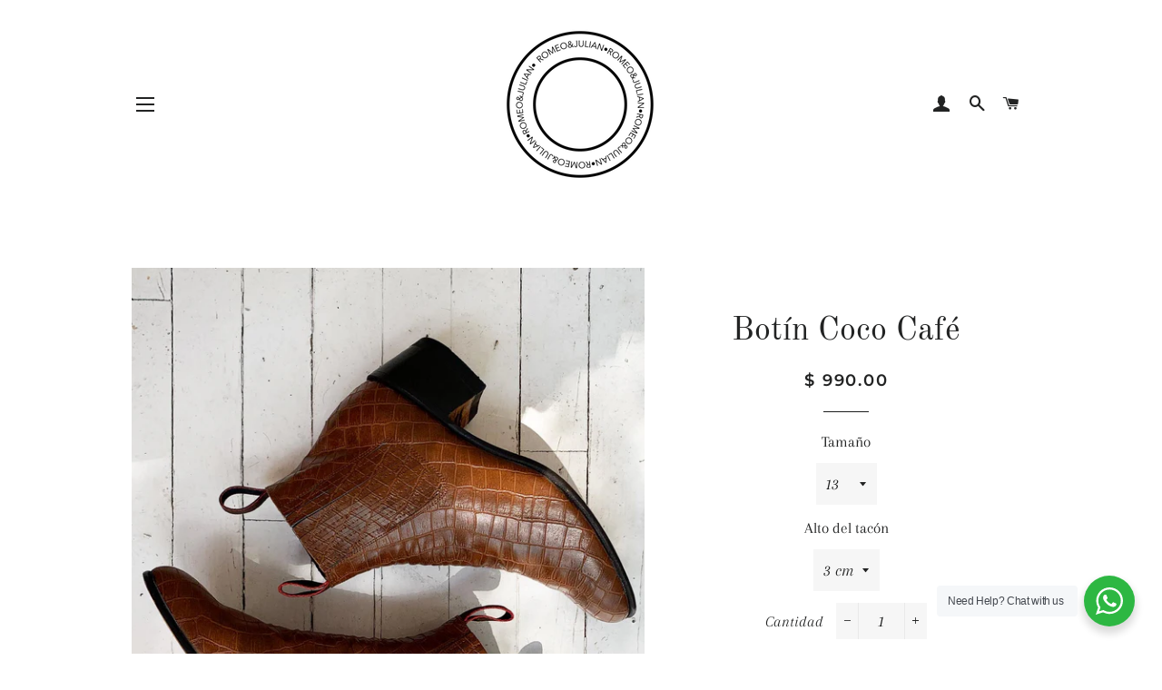

--- FILE ---
content_type: text/html; charset=utf-8
request_url: https://romeoyjulian.com/products/botin-coco-cafe
body_size: 21285
content:
<!doctype html>
<html class="no-js" lang="es">
<head>

  <!-- Basic page needs ================================================== -->
  <meta charset="utf-8">
  <meta http-equiv="X-UA-Compatible" content="IE=edge,chrome=1">

  
    <link rel="shortcut icon" href="//romeoyjulian.com/cdn/shop/files/Romeo-y-julian-logo-black_32x32.png?v=1613719066" type="image/png" />
  

  <!-- Title and description ================================================== -->
  <title>
  Botín Coco Café &ndash; Romeo y Julián
  </title>

  
  <meta name="description" content="Botines diseñados con textura vinipiel en café, el interior siempre es curtido y la suela de cuero, tu eliges el alto del tacón 3 o 7 cm. Esta pieza se trabaja bajo pedido y se hace de manera artesanal, el tiempo de producción es de 2 a 3 semanas ">
  

  <!-- Helpers ================================================== -->
  <!-- /snippets/social-meta-tags.liquid -->




<meta property="og:site_name" content="Romeo y Julián">
<meta property="og:url" content="https://romeoyjulian.com/products/botin-coco-cafe">
<meta property="og:title" content="Botín Coco Café">
<meta property="og:type" content="product">
<meta property="og:description" content="Botines diseñados con textura vinipiel en café, el interior siempre es curtido y la suela de cuero, tu eliges el alto del tacón 3 o 7 cm. Esta pieza se trabaja bajo pedido y se hace de manera artesanal, el tiempo de producción es de 2 a 3 semanas ">

  <meta property="og:price:amount" content="990.00">
  <meta property="og:price:currency" content="MXN">

<meta property="og:image" content="http://romeoyjulian.com/cdn/shop/products/image_8db3bf89-7f4e-466b-9a1f-eb9d64260b71_1200x1200.jpg?v=1604457022"><meta property="og:image" content="http://romeoyjulian.com/cdn/shop/products/image_fda8d745-1e8f-40d2-b057-99890bb77682_1200x1200.jpg?v=1604457023">
<meta property="og:image:secure_url" content="https://romeoyjulian.com/cdn/shop/products/image_8db3bf89-7f4e-466b-9a1f-eb9d64260b71_1200x1200.jpg?v=1604457022"><meta property="og:image:secure_url" content="https://romeoyjulian.com/cdn/shop/products/image_fda8d745-1e8f-40d2-b057-99890bb77682_1200x1200.jpg?v=1604457023">


<meta name="twitter:card" content="summary_large_image">
<meta name="twitter:title" content="Botín Coco Café">
<meta name="twitter:description" content="Botines diseñados con textura vinipiel en café, el interior siempre es curtido y la suela de cuero, tu eliges el alto del tacón 3 o 7 cm. Esta pieza se trabaja bajo pedido y se hace de manera artesanal, el tiempo de producción es de 2 a 3 semanas ">

  <link rel="canonical" href="https://romeoyjulian.com/products/botin-coco-cafe">
  <meta name="viewport" content="width=device-width,initial-scale=1,shrink-to-fit=no">
  <meta name="theme-color" content="#1c1d1d">

  <!-- CSS ================================================== -->
  <link href="//romeoyjulian.com/cdn/shop/t/2/assets/timber.scss.css?v=182365432375281037131759259440" rel="stylesheet" type="text/css" media="all" />
  <link href="//romeoyjulian.com/cdn/shop/t/2/assets/theme.scss.css?v=92759287145283469881759259439" rel="stylesheet" type="text/css" media="all" />

  <!-- Sections ================================================== -->
  <script>
    window.theme = window.theme || {};
    theme.strings = {
      zoomClose: "Cerrar (esc)",
      zoomPrev: "Anterior (tecla de flecha izquierda)",
      zoomNext: "Siguiente (tecla de flecha derecha)",
      moneyFormat: "$ {{amount}}",
      addressError: "No se puede encontrar esa dirección",
      addressNoResults: "No results for that address",
      addressQueryLimit: "Se ha excedido el límite de uso de la API de Google . Considere la posibilidad de actualizar a un \u003ca href=\"https:\/\/developers.google.com\/maps\/premium\/usage-limits\"\u003ePlan Premium\u003c\/a\u003e.",
      authError: "Hubo un problema de autenticación con su cuenta de Google Maps.",
      cartEmpty: "Su carrito actualmente está vacío.",
      cartCookie: "Habilite las cookies para usar el carrito de compras",
      cartSavings: "Está ahorrando [savings]"
    };
    theme.settings = {
      cartType: "drawer",
      gridType: "collage"
    };
  </script>

  <script src="//romeoyjulian.com/cdn/shop/t/2/assets/jquery-2.2.3.min.js?v=58211863146907186831559275592" type="text/javascript"></script>

  <script src="//romeoyjulian.com/cdn/shop/t/2/assets/lazysizes.min.js?v=155223123402716617051560241863" async="async"></script>

  <script src="//romeoyjulian.com/cdn/shop/t/2/assets/theme.js?v=99432150544072813011560241865" defer="defer"></script>

  <!-- Header hook for plugins ================================================== -->
  <script>window.performance && window.performance.mark && window.performance.mark('shopify.content_for_header.start');</script><meta id="shopify-digital-wallet" name="shopify-digital-wallet" content="/25111887925/digital_wallets/dialog">
<link rel="alternate" type="application/json+oembed" href="https://romeoyjulian.com/products/botin-coco-cafe.oembed">
<script async="async" src="/checkouts/internal/preloads.js?locale=es-MX"></script>
<script id="shopify-features" type="application/json">{"accessToken":"ca1e8040cd84adaff32bd8553e7c2dc3","betas":["rich-media-storefront-analytics"],"domain":"romeoyjulian.com","predictiveSearch":true,"shopId":25111887925,"locale":"es"}</script>
<script>var Shopify = Shopify || {};
Shopify.shop = "romeoyjulian.myshopify.com";
Shopify.locale = "es";
Shopify.currency = {"active":"MXN","rate":"1.0"};
Shopify.country = "MX";
Shopify.theme = {"name":"Brooklyn","id":73262170165,"schema_name":"Brooklyn","schema_version":"12.2.0","theme_store_id":730,"role":"main"};
Shopify.theme.handle = "null";
Shopify.theme.style = {"id":null,"handle":null};
Shopify.cdnHost = "romeoyjulian.com/cdn";
Shopify.routes = Shopify.routes || {};
Shopify.routes.root = "/";</script>
<script type="module">!function(o){(o.Shopify=o.Shopify||{}).modules=!0}(window);</script>
<script>!function(o){function n(){var o=[];function n(){o.push(Array.prototype.slice.apply(arguments))}return n.q=o,n}var t=o.Shopify=o.Shopify||{};t.loadFeatures=n(),t.autoloadFeatures=n()}(window);</script>
<script id="shop-js-analytics" type="application/json">{"pageType":"product"}</script>
<script defer="defer" async type="module" src="//romeoyjulian.com/cdn/shopifycloud/shop-js/modules/v2/client.init-shop-cart-sync_2Gr3Q33f.es.esm.js"></script>
<script defer="defer" async type="module" src="//romeoyjulian.com/cdn/shopifycloud/shop-js/modules/v2/chunk.common_noJfOIa7.esm.js"></script>
<script defer="defer" async type="module" src="//romeoyjulian.com/cdn/shopifycloud/shop-js/modules/v2/chunk.modal_Deo2FJQo.esm.js"></script>
<script type="module">
  await import("//romeoyjulian.com/cdn/shopifycloud/shop-js/modules/v2/client.init-shop-cart-sync_2Gr3Q33f.es.esm.js");
await import("//romeoyjulian.com/cdn/shopifycloud/shop-js/modules/v2/chunk.common_noJfOIa7.esm.js");
await import("//romeoyjulian.com/cdn/shopifycloud/shop-js/modules/v2/chunk.modal_Deo2FJQo.esm.js");

  window.Shopify.SignInWithShop?.initShopCartSync?.({"fedCMEnabled":true,"windoidEnabled":true});

</script>
<script id="__st">var __st={"a":25111887925,"offset":-18000,"reqid":"96f212e0-b2bc-479a-8a19-bc6c3558ec40-1769435507","pageurl":"romeoyjulian.com\/products\/botin-coco-cafe","u":"9f88244650a2","p":"product","rtyp":"product","rid":4938887659573};</script>
<script>window.ShopifyPaypalV4VisibilityTracking = true;</script>
<script id="captcha-bootstrap">!function(){'use strict';const t='contact',e='account',n='new_comment',o=[[t,t],['blogs',n],['comments',n],[t,'customer']],c=[[e,'customer_login'],[e,'guest_login'],[e,'recover_customer_password'],[e,'create_customer']],r=t=>t.map((([t,e])=>`form[action*='/${t}']:not([data-nocaptcha='true']) input[name='form_type'][value='${e}']`)).join(','),a=t=>()=>t?[...document.querySelectorAll(t)].map((t=>t.form)):[];function s(){const t=[...o],e=r(t);return a(e)}const i='password',u='form_key',d=['recaptcha-v3-token','g-recaptcha-response','h-captcha-response',i],f=()=>{try{return window.sessionStorage}catch{return}},m='__shopify_v',_=t=>t.elements[u];function p(t,e,n=!1){try{const o=window.sessionStorage,c=JSON.parse(o.getItem(e)),{data:r}=function(t){const{data:e,action:n}=t;return t[m]||n?{data:e,action:n}:{data:t,action:n}}(c);for(const[e,n]of Object.entries(r))t.elements[e]&&(t.elements[e].value=n);n&&o.removeItem(e)}catch(o){console.error('form repopulation failed',{error:o})}}const l='form_type',E='cptcha';function T(t){t.dataset[E]=!0}const w=window,h=w.document,L='Shopify',v='ce_forms',y='captcha';let A=!1;((t,e)=>{const n=(g='f06e6c50-85a8-45c8-87d0-21a2b65856fe',I='https://cdn.shopify.com/shopifycloud/storefront-forms-hcaptcha/ce_storefront_forms_captcha_hcaptcha.v1.5.2.iife.js',D={infoText:'Protegido por hCaptcha',privacyText:'Privacidad',termsText:'Términos'},(t,e,n)=>{const o=w[L][v],c=o.bindForm;if(c)return c(t,g,e,D).then(n);var r;o.q.push([[t,g,e,D],n]),r=I,A||(h.body.append(Object.assign(h.createElement('script'),{id:'captcha-provider',async:!0,src:r})),A=!0)});var g,I,D;w[L]=w[L]||{},w[L][v]=w[L][v]||{},w[L][v].q=[],w[L][y]=w[L][y]||{},w[L][y].protect=function(t,e){n(t,void 0,e),T(t)},Object.freeze(w[L][y]),function(t,e,n,w,h,L){const[v,y,A,g]=function(t,e,n){const i=e?o:[],u=t?c:[],d=[...i,...u],f=r(d),m=r(i),_=r(d.filter((([t,e])=>n.includes(e))));return[a(f),a(m),a(_),s()]}(w,h,L),I=t=>{const e=t.target;return e instanceof HTMLFormElement?e:e&&e.form},D=t=>v().includes(t);t.addEventListener('submit',(t=>{const e=I(t);if(!e)return;const n=D(e)&&!e.dataset.hcaptchaBound&&!e.dataset.recaptchaBound,o=_(e),c=g().includes(e)&&(!o||!o.value);(n||c)&&t.preventDefault(),c&&!n&&(function(t){try{if(!f())return;!function(t){const e=f();if(!e)return;const n=_(t);if(!n)return;const o=n.value;o&&e.removeItem(o)}(t);const e=Array.from(Array(32),(()=>Math.random().toString(36)[2])).join('');!function(t,e){_(t)||t.append(Object.assign(document.createElement('input'),{type:'hidden',name:u})),t.elements[u].value=e}(t,e),function(t,e){const n=f();if(!n)return;const o=[...t.querySelectorAll(`input[type='${i}']`)].map((({name:t})=>t)),c=[...d,...o],r={};for(const[a,s]of new FormData(t).entries())c.includes(a)||(r[a]=s);n.setItem(e,JSON.stringify({[m]:1,action:t.action,data:r}))}(t,e)}catch(e){console.error('failed to persist form',e)}}(e),e.submit())}));const S=(t,e)=>{t&&!t.dataset[E]&&(n(t,e.some((e=>e===t))),T(t))};for(const o of['focusin','change'])t.addEventListener(o,(t=>{const e=I(t);D(e)&&S(e,y())}));const B=e.get('form_key'),M=e.get(l),P=B&&M;t.addEventListener('DOMContentLoaded',(()=>{const t=y();if(P)for(const e of t)e.elements[l].value===M&&p(e,B);[...new Set([...A(),...v().filter((t=>'true'===t.dataset.shopifyCaptcha))])].forEach((e=>S(e,t)))}))}(h,new URLSearchParams(w.location.search),n,t,e,['guest_login'])})(!0,!0)}();</script>
<script integrity="sha256-4kQ18oKyAcykRKYeNunJcIwy7WH5gtpwJnB7kiuLZ1E=" data-source-attribution="shopify.loadfeatures" defer="defer" src="//romeoyjulian.com/cdn/shopifycloud/storefront/assets/storefront/load_feature-a0a9edcb.js" crossorigin="anonymous"></script>
<script data-source-attribution="shopify.dynamic_checkout.dynamic.init">var Shopify=Shopify||{};Shopify.PaymentButton=Shopify.PaymentButton||{isStorefrontPortableWallets:!0,init:function(){window.Shopify.PaymentButton.init=function(){};var t=document.createElement("script");t.src="https://romeoyjulian.com/cdn/shopifycloud/portable-wallets/latest/portable-wallets.es.js",t.type="module",document.head.appendChild(t)}};
</script>
<script data-source-attribution="shopify.dynamic_checkout.buyer_consent">
  function portableWalletsHideBuyerConsent(e){var t=document.getElementById("shopify-buyer-consent"),n=document.getElementById("shopify-subscription-policy-button");t&&n&&(t.classList.add("hidden"),t.setAttribute("aria-hidden","true"),n.removeEventListener("click",e))}function portableWalletsShowBuyerConsent(e){var t=document.getElementById("shopify-buyer-consent"),n=document.getElementById("shopify-subscription-policy-button");t&&n&&(t.classList.remove("hidden"),t.removeAttribute("aria-hidden"),n.addEventListener("click",e))}window.Shopify?.PaymentButton&&(window.Shopify.PaymentButton.hideBuyerConsent=portableWalletsHideBuyerConsent,window.Shopify.PaymentButton.showBuyerConsent=portableWalletsShowBuyerConsent);
</script>
<script>
  function portableWalletsCleanup(e){e&&e.src&&console.error("Failed to load portable wallets script "+e.src);var t=document.querySelectorAll("shopify-accelerated-checkout .shopify-payment-button__skeleton, shopify-accelerated-checkout-cart .wallet-cart-button__skeleton"),e=document.getElementById("shopify-buyer-consent");for(let e=0;e<t.length;e++)t[e].remove();e&&e.remove()}function portableWalletsNotLoadedAsModule(e){e instanceof ErrorEvent&&"string"==typeof e.message&&e.message.includes("import.meta")&&"string"==typeof e.filename&&e.filename.includes("portable-wallets")&&(window.removeEventListener("error",portableWalletsNotLoadedAsModule),window.Shopify.PaymentButton.failedToLoad=e,"loading"===document.readyState?document.addEventListener("DOMContentLoaded",window.Shopify.PaymentButton.init):window.Shopify.PaymentButton.init())}window.addEventListener("error",portableWalletsNotLoadedAsModule);
</script>

<script type="module" src="https://romeoyjulian.com/cdn/shopifycloud/portable-wallets/latest/portable-wallets.es.js" onError="portableWalletsCleanup(this)" crossorigin="anonymous"></script>
<script nomodule>
  document.addEventListener("DOMContentLoaded", portableWalletsCleanup);
</script>

<link id="shopify-accelerated-checkout-styles" rel="stylesheet" media="screen" href="https://romeoyjulian.com/cdn/shopifycloud/portable-wallets/latest/accelerated-checkout-backwards-compat.css" crossorigin="anonymous">
<style id="shopify-accelerated-checkout-cart">
        #shopify-buyer-consent {
  margin-top: 1em;
  display: inline-block;
  width: 100%;
}

#shopify-buyer-consent.hidden {
  display: none;
}

#shopify-subscription-policy-button {
  background: none;
  border: none;
  padding: 0;
  text-decoration: underline;
  font-size: inherit;
  cursor: pointer;
}

#shopify-subscription-policy-button::before {
  box-shadow: none;
}

      </style>

<script>window.performance && window.performance.mark && window.performance.mark('shopify.content_for_header.end');</script>

  <script src="//romeoyjulian.com/cdn/shop/t/2/assets/modernizr.min.js?v=21391054748206432451559275593" type="text/javascript"></script>

  
  

<link rel="stylesheet" href="//romeoyjulian.com/cdn/shop/t/2/assets/seedgrow-whatsapp-style.css?v=107448584530119604891687467843"><link href="https://monorail-edge.shopifysvc.com" rel="dns-prefetch">
<script>(function(){if ("sendBeacon" in navigator && "performance" in window) {try {var session_token_from_headers = performance.getEntriesByType('navigation')[0].serverTiming.find(x => x.name == '_s').description;} catch {var session_token_from_headers = undefined;}var session_cookie_matches = document.cookie.match(/_shopify_s=([^;]*)/);var session_token_from_cookie = session_cookie_matches && session_cookie_matches.length === 2 ? session_cookie_matches[1] : "";var session_token = session_token_from_headers || session_token_from_cookie || "";function handle_abandonment_event(e) {var entries = performance.getEntries().filter(function(entry) {return /monorail-edge.shopifysvc.com/.test(entry.name);});if (!window.abandonment_tracked && entries.length === 0) {window.abandonment_tracked = true;var currentMs = Date.now();var navigation_start = performance.timing.navigationStart;var payload = {shop_id: 25111887925,url: window.location.href,navigation_start,duration: currentMs - navigation_start,session_token,page_type: "product"};window.navigator.sendBeacon("https://monorail-edge.shopifysvc.com/v1/produce", JSON.stringify({schema_id: "online_store_buyer_site_abandonment/1.1",payload: payload,metadata: {event_created_at_ms: currentMs,event_sent_at_ms: currentMs}}));}}window.addEventListener('pagehide', handle_abandonment_event);}}());</script>
<script id="web-pixels-manager-setup">(function e(e,d,r,n,o){if(void 0===o&&(o={}),!Boolean(null===(a=null===(i=window.Shopify)||void 0===i?void 0:i.analytics)||void 0===a?void 0:a.replayQueue)){var i,a;window.Shopify=window.Shopify||{};var t=window.Shopify;t.analytics=t.analytics||{};var s=t.analytics;s.replayQueue=[],s.publish=function(e,d,r){return s.replayQueue.push([e,d,r]),!0};try{self.performance.mark("wpm:start")}catch(e){}var l=function(){var e={modern:/Edge?\/(1{2}[4-9]|1[2-9]\d|[2-9]\d{2}|\d{4,})\.\d+(\.\d+|)|Firefox\/(1{2}[4-9]|1[2-9]\d|[2-9]\d{2}|\d{4,})\.\d+(\.\d+|)|Chrom(ium|e)\/(9{2}|\d{3,})\.\d+(\.\d+|)|(Maci|X1{2}).+ Version\/(15\.\d+|(1[6-9]|[2-9]\d|\d{3,})\.\d+)([,.]\d+|)( \(\w+\)|)( Mobile\/\w+|) Safari\/|Chrome.+OPR\/(9{2}|\d{3,})\.\d+\.\d+|(CPU[ +]OS|iPhone[ +]OS|CPU[ +]iPhone|CPU IPhone OS|CPU iPad OS)[ +]+(15[._]\d+|(1[6-9]|[2-9]\d|\d{3,})[._]\d+)([._]\d+|)|Android:?[ /-](13[3-9]|1[4-9]\d|[2-9]\d{2}|\d{4,})(\.\d+|)(\.\d+|)|Android.+Firefox\/(13[5-9]|1[4-9]\d|[2-9]\d{2}|\d{4,})\.\d+(\.\d+|)|Android.+Chrom(ium|e)\/(13[3-9]|1[4-9]\d|[2-9]\d{2}|\d{4,})\.\d+(\.\d+|)|SamsungBrowser\/([2-9]\d|\d{3,})\.\d+/,legacy:/Edge?\/(1[6-9]|[2-9]\d|\d{3,})\.\d+(\.\d+|)|Firefox\/(5[4-9]|[6-9]\d|\d{3,})\.\d+(\.\d+|)|Chrom(ium|e)\/(5[1-9]|[6-9]\d|\d{3,})\.\d+(\.\d+|)([\d.]+$|.*Safari\/(?![\d.]+ Edge\/[\d.]+$))|(Maci|X1{2}).+ Version\/(10\.\d+|(1[1-9]|[2-9]\d|\d{3,})\.\d+)([,.]\d+|)( \(\w+\)|)( Mobile\/\w+|) Safari\/|Chrome.+OPR\/(3[89]|[4-9]\d|\d{3,})\.\d+\.\d+|(CPU[ +]OS|iPhone[ +]OS|CPU[ +]iPhone|CPU IPhone OS|CPU iPad OS)[ +]+(10[._]\d+|(1[1-9]|[2-9]\d|\d{3,})[._]\d+)([._]\d+|)|Android:?[ /-](13[3-9]|1[4-9]\d|[2-9]\d{2}|\d{4,})(\.\d+|)(\.\d+|)|Mobile Safari.+OPR\/([89]\d|\d{3,})\.\d+\.\d+|Android.+Firefox\/(13[5-9]|1[4-9]\d|[2-9]\d{2}|\d{4,})\.\d+(\.\d+|)|Android.+Chrom(ium|e)\/(13[3-9]|1[4-9]\d|[2-9]\d{2}|\d{4,})\.\d+(\.\d+|)|Android.+(UC? ?Browser|UCWEB|U3)[ /]?(15\.([5-9]|\d{2,})|(1[6-9]|[2-9]\d|\d{3,})\.\d+)\.\d+|SamsungBrowser\/(5\.\d+|([6-9]|\d{2,})\.\d+)|Android.+MQ{2}Browser\/(14(\.(9|\d{2,})|)|(1[5-9]|[2-9]\d|\d{3,})(\.\d+|))(\.\d+|)|K[Aa][Ii]OS\/(3\.\d+|([4-9]|\d{2,})\.\d+)(\.\d+|)/},d=e.modern,r=e.legacy,n=navigator.userAgent;return n.match(d)?"modern":n.match(r)?"legacy":"unknown"}(),u="modern"===l?"modern":"legacy",c=(null!=n?n:{modern:"",legacy:""})[u],f=function(e){return[e.baseUrl,"/wpm","/b",e.hashVersion,"modern"===e.buildTarget?"m":"l",".js"].join("")}({baseUrl:d,hashVersion:r,buildTarget:u}),m=function(e){var d=e.version,r=e.bundleTarget,n=e.surface,o=e.pageUrl,i=e.monorailEndpoint;return{emit:function(e){var a=e.status,t=e.errorMsg,s=(new Date).getTime(),l=JSON.stringify({metadata:{event_sent_at_ms:s},events:[{schema_id:"web_pixels_manager_load/3.1",payload:{version:d,bundle_target:r,page_url:o,status:a,surface:n,error_msg:t},metadata:{event_created_at_ms:s}}]});if(!i)return console&&console.warn&&console.warn("[Web Pixels Manager] No Monorail endpoint provided, skipping logging."),!1;try{return self.navigator.sendBeacon.bind(self.navigator)(i,l)}catch(e){}var u=new XMLHttpRequest;try{return u.open("POST",i,!0),u.setRequestHeader("Content-Type","text/plain"),u.send(l),!0}catch(e){return console&&console.warn&&console.warn("[Web Pixels Manager] Got an unhandled error while logging to Monorail."),!1}}}}({version:r,bundleTarget:l,surface:e.surface,pageUrl:self.location.href,monorailEndpoint:e.monorailEndpoint});try{o.browserTarget=l,function(e){var d=e.src,r=e.async,n=void 0===r||r,o=e.onload,i=e.onerror,a=e.sri,t=e.scriptDataAttributes,s=void 0===t?{}:t,l=document.createElement("script"),u=document.querySelector("head"),c=document.querySelector("body");if(l.async=n,l.src=d,a&&(l.integrity=a,l.crossOrigin="anonymous"),s)for(var f in s)if(Object.prototype.hasOwnProperty.call(s,f))try{l.dataset[f]=s[f]}catch(e){}if(o&&l.addEventListener("load",o),i&&l.addEventListener("error",i),u)u.appendChild(l);else{if(!c)throw new Error("Did not find a head or body element to append the script");c.appendChild(l)}}({src:f,async:!0,onload:function(){if(!function(){var e,d;return Boolean(null===(d=null===(e=window.Shopify)||void 0===e?void 0:e.analytics)||void 0===d?void 0:d.initialized)}()){var d=window.webPixelsManager.init(e)||void 0;if(d){var r=window.Shopify.analytics;r.replayQueue.forEach((function(e){var r=e[0],n=e[1],o=e[2];d.publishCustomEvent(r,n,o)})),r.replayQueue=[],r.publish=d.publishCustomEvent,r.visitor=d.visitor,r.initialized=!0}}},onerror:function(){return m.emit({status:"failed",errorMsg:"".concat(f," has failed to load")})},sri:function(e){var d=/^sha384-[A-Za-z0-9+/=]+$/;return"string"==typeof e&&d.test(e)}(c)?c:"",scriptDataAttributes:o}),m.emit({status:"loading"})}catch(e){m.emit({status:"failed",errorMsg:(null==e?void 0:e.message)||"Unknown error"})}}})({shopId: 25111887925,storefrontBaseUrl: "https://romeoyjulian.com",extensionsBaseUrl: "https://extensions.shopifycdn.com/cdn/shopifycloud/web-pixels-manager",monorailEndpoint: "https://monorail-edge.shopifysvc.com/unstable/produce_batch",surface: "storefront-renderer",enabledBetaFlags: ["2dca8a86"],webPixelsConfigList: [{"id":"157974581","configuration":"{\"pixel_id\":\"638461450071954\",\"pixel_type\":\"facebook_pixel\",\"metaapp_system_user_token\":\"-\"}","eventPayloadVersion":"v1","runtimeContext":"OPEN","scriptVersion":"ca16bc87fe92b6042fbaa3acc2fbdaa6","type":"APP","apiClientId":2329312,"privacyPurposes":["ANALYTICS","MARKETING","SALE_OF_DATA"],"dataSharingAdjustments":{"protectedCustomerApprovalScopes":["read_customer_address","read_customer_email","read_customer_name","read_customer_personal_data","read_customer_phone"]}},{"id":"shopify-app-pixel","configuration":"{}","eventPayloadVersion":"v1","runtimeContext":"STRICT","scriptVersion":"0450","apiClientId":"shopify-pixel","type":"APP","privacyPurposes":["ANALYTICS","MARKETING"]},{"id":"shopify-custom-pixel","eventPayloadVersion":"v1","runtimeContext":"LAX","scriptVersion":"0450","apiClientId":"shopify-pixel","type":"CUSTOM","privacyPurposes":["ANALYTICS","MARKETING"]}],isMerchantRequest: false,initData: {"shop":{"name":"Romeo y Julián","paymentSettings":{"currencyCode":"MXN"},"myshopifyDomain":"romeoyjulian.myshopify.com","countryCode":"MX","storefrontUrl":"https:\/\/romeoyjulian.com"},"customer":null,"cart":null,"checkout":null,"productVariants":[{"price":{"amount":990.0,"currencyCode":"MXN"},"product":{"title":"Botín Coco Café","vendor":"Romeo y Julián","id":"4938887659573","untranslatedTitle":"Botín Coco Café","url":"\/products\/botin-coco-cafe","type":"calzado"},"id":"33191097499701","image":{"src":"\/\/romeoyjulian.com\/cdn\/shop\/products\/image_8db3bf89-7f4e-466b-9a1f-eb9d64260b71.jpg?v=1604457022"},"sku":"","title":"13 \/ 3 cm","untranslatedTitle":"13 \/ 3 cm"},{"price":{"amount":990.0,"currencyCode":"MXN"},"product":{"title":"Botín Coco Café","vendor":"Romeo y Julián","id":"4938887659573","untranslatedTitle":"Botín Coco Café","url":"\/products\/botin-coco-cafe","type":"calzado"},"id":"33191097532469","image":{"src":"\/\/romeoyjulian.com\/cdn\/shop\/products\/image_8db3bf89-7f4e-466b-9a1f-eb9d64260b71.jpg?v=1604457022"},"sku":"","title":"13 \/ 7 cm","untranslatedTitle":"13 \/ 7 cm"},{"price":{"amount":990.0,"currencyCode":"MXN"},"product":{"title":"Botín Coco Café","vendor":"Romeo y Julián","id":"4938887659573","untranslatedTitle":"Botín Coco Café","url":"\/products\/botin-coco-cafe","type":"calzado"},"id":"33191097565237","image":{"src":"\/\/romeoyjulian.com\/cdn\/shop\/products\/image_8db3bf89-7f4e-466b-9a1f-eb9d64260b71.jpg?v=1604457022"},"sku":"","title":"14 \/ 3 cm","untranslatedTitle":"14 \/ 3 cm"},{"price":{"amount":990.0,"currencyCode":"MXN"},"product":{"title":"Botín Coco Café","vendor":"Romeo y Julián","id":"4938887659573","untranslatedTitle":"Botín Coco Café","url":"\/products\/botin-coco-cafe","type":"calzado"},"id":"33191097598005","image":{"src":"\/\/romeoyjulian.com\/cdn\/shop\/products\/image_8db3bf89-7f4e-466b-9a1f-eb9d64260b71.jpg?v=1604457022"},"sku":"","title":"14 \/ 7 cm","untranslatedTitle":"14 \/ 7 cm"},{"price":{"amount":990.0,"currencyCode":"MXN"},"product":{"title":"Botín Coco Café","vendor":"Romeo y Julián","id":"4938887659573","untranslatedTitle":"Botín Coco Café","url":"\/products\/botin-coco-cafe","type":"calzado"},"id":"33191097630773","image":{"src":"\/\/romeoyjulian.com\/cdn\/shop\/products\/image_8db3bf89-7f4e-466b-9a1f-eb9d64260b71.jpg?v=1604457022"},"sku":"","title":"15 \/ 3 cm","untranslatedTitle":"15 \/ 3 cm"},{"price":{"amount":990.0,"currencyCode":"MXN"},"product":{"title":"Botín Coco Café","vendor":"Romeo y Julián","id":"4938887659573","untranslatedTitle":"Botín Coco Café","url":"\/products\/botin-coco-cafe","type":"calzado"},"id":"33191097663541","image":{"src":"\/\/romeoyjulian.com\/cdn\/shop\/products\/image_8db3bf89-7f4e-466b-9a1f-eb9d64260b71.jpg?v=1604457022"},"sku":"","title":"15 \/ 7 cm","untranslatedTitle":"15 \/ 7 cm"},{"price":{"amount":990.0,"currencyCode":"MXN"},"product":{"title":"Botín Coco Café","vendor":"Romeo y Julián","id":"4938887659573","untranslatedTitle":"Botín Coco Café","url":"\/products\/botin-coco-cafe","type":"calzado"},"id":"33191097696309","image":{"src":"\/\/romeoyjulian.com\/cdn\/shop\/products\/image_8db3bf89-7f4e-466b-9a1f-eb9d64260b71.jpg?v=1604457022"},"sku":"","title":"16 \/ 3 cm","untranslatedTitle":"16 \/ 3 cm"},{"price":{"amount":990.0,"currencyCode":"MXN"},"product":{"title":"Botín Coco Café","vendor":"Romeo y Julián","id":"4938887659573","untranslatedTitle":"Botín Coco Café","url":"\/products\/botin-coco-cafe","type":"calzado"},"id":"33191097729077","image":{"src":"\/\/romeoyjulian.com\/cdn\/shop\/products\/image_8db3bf89-7f4e-466b-9a1f-eb9d64260b71.jpg?v=1604457022"},"sku":"","title":"16 \/ 7 cm","untranslatedTitle":"16 \/ 7 cm"},{"price":{"amount":990.0,"currencyCode":"MXN"},"product":{"title":"Botín Coco Café","vendor":"Romeo y Julián","id":"4938887659573","untranslatedTitle":"Botín Coco Café","url":"\/products\/botin-coco-cafe","type":"calzado"},"id":"33191097761845","image":{"src":"\/\/romeoyjulian.com\/cdn\/shop\/products\/image_8db3bf89-7f4e-466b-9a1f-eb9d64260b71.jpg?v=1604457022"},"sku":"","title":"17 \/ 3 cm","untranslatedTitle":"17 \/ 3 cm"},{"price":{"amount":990.0,"currencyCode":"MXN"},"product":{"title":"Botín Coco Café","vendor":"Romeo y Julián","id":"4938887659573","untranslatedTitle":"Botín Coco Café","url":"\/products\/botin-coco-cafe","type":"calzado"},"id":"33191097794613","image":{"src":"\/\/romeoyjulian.com\/cdn\/shop\/products\/image_8db3bf89-7f4e-466b-9a1f-eb9d64260b71.jpg?v=1604457022"},"sku":"","title":"17 \/ 7 cm","untranslatedTitle":"17 \/ 7 cm"},{"price":{"amount":990.0,"currencyCode":"MXN"},"product":{"title":"Botín Coco Café","vendor":"Romeo y Julián","id":"4938887659573","untranslatedTitle":"Botín Coco Café","url":"\/products\/botin-coco-cafe","type":"calzado"},"id":"33191097827381","image":{"src":"\/\/romeoyjulian.com\/cdn\/shop\/products\/image_8db3bf89-7f4e-466b-9a1f-eb9d64260b71.jpg?v=1604457022"},"sku":"","title":"18 \/ 3 cm","untranslatedTitle":"18 \/ 3 cm"},{"price":{"amount":990.0,"currencyCode":"MXN"},"product":{"title":"Botín Coco Café","vendor":"Romeo y Julián","id":"4938887659573","untranslatedTitle":"Botín Coco Café","url":"\/products\/botin-coco-cafe","type":"calzado"},"id":"33191097860149","image":{"src":"\/\/romeoyjulian.com\/cdn\/shop\/products\/image_8db3bf89-7f4e-466b-9a1f-eb9d64260b71.jpg?v=1604457022"},"sku":"","title":"18 \/ 7 cm","untranslatedTitle":"18 \/ 7 cm"},{"price":{"amount":990.0,"currencyCode":"MXN"},"product":{"title":"Botín Coco Café","vendor":"Romeo y Julián","id":"4938887659573","untranslatedTitle":"Botín Coco Café","url":"\/products\/botin-coco-cafe","type":"calzado"},"id":"33191097892917","image":{"src":"\/\/romeoyjulian.com\/cdn\/shop\/products\/image_8db3bf89-7f4e-466b-9a1f-eb9d64260b71.jpg?v=1604457022"},"sku":"","title":"19 \/ 3 cm","untranslatedTitle":"19 \/ 3 cm"},{"price":{"amount":990.0,"currencyCode":"MXN"},"product":{"title":"Botín Coco Café","vendor":"Romeo y Julián","id":"4938887659573","untranslatedTitle":"Botín Coco Café","url":"\/products\/botin-coco-cafe","type":"calzado"},"id":"33191097925685","image":{"src":"\/\/romeoyjulian.com\/cdn\/shop\/products\/image_8db3bf89-7f4e-466b-9a1f-eb9d64260b71.jpg?v=1604457022"},"sku":"","title":"19 \/ 7 cm","untranslatedTitle":"19 \/ 7 cm"},{"price":{"amount":990.0,"currencyCode":"MXN"},"product":{"title":"Botín Coco Café","vendor":"Romeo y Julián","id":"4938887659573","untranslatedTitle":"Botín Coco Café","url":"\/products\/botin-coco-cafe","type":"calzado"},"id":"33191097958453","image":{"src":"\/\/romeoyjulian.com\/cdn\/shop\/products\/image_8db3bf89-7f4e-466b-9a1f-eb9d64260b71.jpg?v=1604457022"},"sku":"","title":"20 \/ 3 cm","untranslatedTitle":"20 \/ 3 cm"},{"price":{"amount":990.0,"currencyCode":"MXN"},"product":{"title":"Botín Coco Café","vendor":"Romeo y Julián","id":"4938887659573","untranslatedTitle":"Botín Coco Café","url":"\/products\/botin-coco-cafe","type":"calzado"},"id":"33191097991221","image":{"src":"\/\/romeoyjulian.com\/cdn\/shop\/products\/image_8db3bf89-7f4e-466b-9a1f-eb9d64260b71.jpg?v=1604457022"},"sku":"","title":"20 \/ 7 cm","untranslatedTitle":"20 \/ 7 cm"},{"price":{"amount":990.0,"currencyCode":"MXN"},"product":{"title":"Botín Coco Café","vendor":"Romeo y Julián","id":"4938887659573","untranslatedTitle":"Botín Coco Café","url":"\/products\/botin-coco-cafe","type":"calzado"},"id":"33191098023989","image":{"src":"\/\/romeoyjulian.com\/cdn\/shop\/products\/image_8db3bf89-7f4e-466b-9a1f-eb9d64260b71.jpg?v=1604457022"},"sku":"","title":"21 \/ 3 cm","untranslatedTitle":"21 \/ 3 cm"},{"price":{"amount":990.0,"currencyCode":"MXN"},"product":{"title":"Botín Coco Café","vendor":"Romeo y Julián","id":"4938887659573","untranslatedTitle":"Botín Coco Café","url":"\/products\/botin-coco-cafe","type":"calzado"},"id":"33191098056757","image":{"src":"\/\/romeoyjulian.com\/cdn\/shop\/products\/image_8db3bf89-7f4e-466b-9a1f-eb9d64260b71.jpg?v=1604457022"},"sku":"","title":"21 \/ 7 cm","untranslatedTitle":"21 \/ 7 cm"},{"price":{"amount":990.0,"currencyCode":"MXN"},"product":{"title":"Botín Coco Café","vendor":"Romeo y Julián","id":"4938887659573","untranslatedTitle":"Botín Coco Café","url":"\/products\/botin-coco-cafe","type":"calzado"},"id":"33191098089525","image":{"src":"\/\/romeoyjulian.com\/cdn\/shop\/products\/image_8db3bf89-7f4e-466b-9a1f-eb9d64260b71.jpg?v=1604457022"},"sku":"","title":"22 \/ 3 cm","untranslatedTitle":"22 \/ 3 cm"},{"price":{"amount":990.0,"currencyCode":"MXN"},"product":{"title":"Botín Coco Café","vendor":"Romeo y Julián","id":"4938887659573","untranslatedTitle":"Botín Coco Café","url":"\/products\/botin-coco-cafe","type":"calzado"},"id":"33191098122293","image":{"src":"\/\/romeoyjulian.com\/cdn\/shop\/products\/image_8db3bf89-7f4e-466b-9a1f-eb9d64260b71.jpg?v=1604457022"},"sku":"","title":"22 \/ 7 cm","untranslatedTitle":"22 \/ 7 cm"},{"price":{"amount":990.0,"currencyCode":"MXN"},"product":{"title":"Botín Coco Café","vendor":"Romeo y Julián","id":"4938887659573","untranslatedTitle":"Botín Coco Café","url":"\/products\/botin-coco-cafe","type":"calzado"},"id":"33191098155061","image":{"src":"\/\/romeoyjulian.com\/cdn\/shop\/products\/image_8db3bf89-7f4e-466b-9a1f-eb9d64260b71.jpg?v=1604457022"},"sku":"","title":"23 \/ 3 cm","untranslatedTitle":"23 \/ 3 cm"},{"price":{"amount":990.0,"currencyCode":"MXN"},"product":{"title":"Botín Coco Café","vendor":"Romeo y Julián","id":"4938887659573","untranslatedTitle":"Botín Coco Café","url":"\/products\/botin-coco-cafe","type":"calzado"},"id":"33191098187829","image":{"src":"\/\/romeoyjulian.com\/cdn\/shop\/products\/image_8db3bf89-7f4e-466b-9a1f-eb9d64260b71.jpg?v=1604457022"},"sku":"","title":"23 \/ 7 cm","untranslatedTitle":"23 \/ 7 cm"},{"price":{"amount":990.0,"currencyCode":"MXN"},"product":{"title":"Botín Coco Café","vendor":"Romeo y Julián","id":"4938887659573","untranslatedTitle":"Botín Coco Café","url":"\/products\/botin-coco-cafe","type":"calzado"},"id":"33191098220597","image":{"src":"\/\/romeoyjulian.com\/cdn\/shop\/products\/image_8db3bf89-7f4e-466b-9a1f-eb9d64260b71.jpg?v=1604457022"},"sku":"","title":"23.5 \/ 3 cm","untranslatedTitle":"23.5 \/ 3 cm"},{"price":{"amount":990.0,"currencyCode":"MXN"},"product":{"title":"Botín Coco Café","vendor":"Romeo y Julián","id":"4938887659573","untranslatedTitle":"Botín Coco Café","url":"\/products\/botin-coco-cafe","type":"calzado"},"id":"33191098253365","image":{"src":"\/\/romeoyjulian.com\/cdn\/shop\/products\/image_8db3bf89-7f4e-466b-9a1f-eb9d64260b71.jpg?v=1604457022"},"sku":"","title":"23.5 \/ 7 cm","untranslatedTitle":"23.5 \/ 7 cm"},{"price":{"amount":990.0,"currencyCode":"MXN"},"product":{"title":"Botín Coco Café","vendor":"Romeo y Julián","id":"4938887659573","untranslatedTitle":"Botín Coco Café","url":"\/products\/botin-coco-cafe","type":"calzado"},"id":"33191098286133","image":{"src":"\/\/romeoyjulian.com\/cdn\/shop\/products\/image_8db3bf89-7f4e-466b-9a1f-eb9d64260b71.jpg?v=1604457022"},"sku":"","title":"24 \/ 3 cm","untranslatedTitle":"24 \/ 3 cm"},{"price":{"amount":990.0,"currencyCode":"MXN"},"product":{"title":"Botín Coco Café","vendor":"Romeo y Julián","id":"4938887659573","untranslatedTitle":"Botín Coco Café","url":"\/products\/botin-coco-cafe","type":"calzado"},"id":"33191098318901","image":{"src":"\/\/romeoyjulian.com\/cdn\/shop\/products\/image_8db3bf89-7f4e-466b-9a1f-eb9d64260b71.jpg?v=1604457022"},"sku":"","title":"24 \/ 7 cm","untranslatedTitle":"24 \/ 7 cm"},{"price":{"amount":990.0,"currencyCode":"MXN"},"product":{"title":"Botín Coco Café","vendor":"Romeo y Julián","id":"4938887659573","untranslatedTitle":"Botín Coco Café","url":"\/products\/botin-coco-cafe","type":"calzado"},"id":"33191098351669","image":{"src":"\/\/romeoyjulian.com\/cdn\/shop\/products\/image_8db3bf89-7f4e-466b-9a1f-eb9d64260b71.jpg?v=1604457022"},"sku":"","title":"24.5 \/ 3 cm","untranslatedTitle":"24.5 \/ 3 cm"},{"price":{"amount":990.0,"currencyCode":"MXN"},"product":{"title":"Botín Coco Café","vendor":"Romeo y Julián","id":"4938887659573","untranslatedTitle":"Botín Coco Café","url":"\/products\/botin-coco-cafe","type":"calzado"},"id":"33191098384437","image":{"src":"\/\/romeoyjulian.com\/cdn\/shop\/products\/image_8db3bf89-7f4e-466b-9a1f-eb9d64260b71.jpg?v=1604457022"},"sku":"","title":"24.5 \/ 7 cm","untranslatedTitle":"24.5 \/ 7 cm"},{"price":{"amount":990.0,"currencyCode":"MXN"},"product":{"title":"Botín Coco Café","vendor":"Romeo y Julián","id":"4938887659573","untranslatedTitle":"Botín Coco Café","url":"\/products\/botin-coco-cafe","type":"calzado"},"id":"33191098417205","image":{"src":"\/\/romeoyjulian.com\/cdn\/shop\/products\/image_8db3bf89-7f4e-466b-9a1f-eb9d64260b71.jpg?v=1604457022"},"sku":"","title":"25 \/ 3 cm","untranslatedTitle":"25 \/ 3 cm"},{"price":{"amount":990.0,"currencyCode":"MXN"},"product":{"title":"Botín Coco Café","vendor":"Romeo y Julián","id":"4938887659573","untranslatedTitle":"Botín Coco Café","url":"\/products\/botin-coco-cafe","type":"calzado"},"id":"33191098449973","image":{"src":"\/\/romeoyjulian.com\/cdn\/shop\/products\/image_8db3bf89-7f4e-466b-9a1f-eb9d64260b71.jpg?v=1604457022"},"sku":"","title":"25 \/ 7 cm","untranslatedTitle":"25 \/ 7 cm"},{"price":{"amount":990.0,"currencyCode":"MXN"},"product":{"title":"Botín Coco Café","vendor":"Romeo y Julián","id":"4938887659573","untranslatedTitle":"Botín Coco Café","url":"\/products\/botin-coco-cafe","type":"calzado"},"id":"33191098482741","image":{"src":"\/\/romeoyjulian.com\/cdn\/shop\/products\/image_8db3bf89-7f4e-466b-9a1f-eb9d64260b71.jpg?v=1604457022"},"sku":"","title":"25.5 \/ 3 cm","untranslatedTitle":"25.5 \/ 3 cm"},{"price":{"amount":990.0,"currencyCode":"MXN"},"product":{"title":"Botín Coco Café","vendor":"Romeo y Julián","id":"4938887659573","untranslatedTitle":"Botín Coco Café","url":"\/products\/botin-coco-cafe","type":"calzado"},"id":"33191098515509","image":{"src":"\/\/romeoyjulian.com\/cdn\/shop\/products\/image_8db3bf89-7f4e-466b-9a1f-eb9d64260b71.jpg?v=1604457022"},"sku":"","title":"25.5 \/ 7 cm","untranslatedTitle":"25.5 \/ 7 cm"},{"price":{"amount":990.0,"currencyCode":"MXN"},"product":{"title":"Botín Coco Café","vendor":"Romeo y Julián","id":"4938887659573","untranslatedTitle":"Botín Coco Café","url":"\/products\/botin-coco-cafe","type":"calzado"},"id":"33191098548277","image":{"src":"\/\/romeoyjulian.com\/cdn\/shop\/products\/image_8db3bf89-7f4e-466b-9a1f-eb9d64260b71.jpg?v=1604457022"},"sku":"","title":"26 \/ 3 cm","untranslatedTitle":"26 \/ 3 cm"},{"price":{"amount":990.0,"currencyCode":"MXN"},"product":{"title":"Botín Coco Café","vendor":"Romeo y Julián","id":"4938887659573","untranslatedTitle":"Botín Coco Café","url":"\/products\/botin-coco-cafe","type":"calzado"},"id":"33191098581045","image":{"src":"\/\/romeoyjulian.com\/cdn\/shop\/products\/image_8db3bf89-7f4e-466b-9a1f-eb9d64260b71.jpg?v=1604457022"},"sku":"","title":"26 \/ 7 cm","untranslatedTitle":"26 \/ 7 cm"},{"price":{"amount":990.0,"currencyCode":"MXN"},"product":{"title":"Botín Coco Café","vendor":"Romeo y Julián","id":"4938887659573","untranslatedTitle":"Botín Coco Café","url":"\/products\/botin-coco-cafe","type":"calzado"},"id":"33191098613813","image":{"src":"\/\/romeoyjulian.com\/cdn\/shop\/products\/image_8db3bf89-7f4e-466b-9a1f-eb9d64260b71.jpg?v=1604457022"},"sku":"","title":"26.5 \/ 3 cm","untranslatedTitle":"26.5 \/ 3 cm"},{"price":{"amount":990.0,"currencyCode":"MXN"},"product":{"title":"Botín Coco Café","vendor":"Romeo y Julián","id":"4938887659573","untranslatedTitle":"Botín Coco Café","url":"\/products\/botin-coco-cafe","type":"calzado"},"id":"33191098646581","image":{"src":"\/\/romeoyjulian.com\/cdn\/shop\/products\/image_8db3bf89-7f4e-466b-9a1f-eb9d64260b71.jpg?v=1604457022"},"sku":"","title":"26.5 \/ 7 cm","untranslatedTitle":"26.5 \/ 7 cm"},{"price":{"amount":990.0,"currencyCode":"MXN"},"product":{"title":"Botín Coco Café","vendor":"Romeo y Julián","id":"4938887659573","untranslatedTitle":"Botín Coco Café","url":"\/products\/botin-coco-cafe","type":"calzado"},"id":"33191098679349","image":{"src":"\/\/romeoyjulian.com\/cdn\/shop\/products\/image_8db3bf89-7f4e-466b-9a1f-eb9d64260b71.jpg?v=1604457022"},"sku":"","title":"27 \/ 3 cm","untranslatedTitle":"27 \/ 3 cm"},{"price":{"amount":990.0,"currencyCode":"MXN"},"product":{"title":"Botín Coco Café","vendor":"Romeo y Julián","id":"4938887659573","untranslatedTitle":"Botín Coco Café","url":"\/products\/botin-coco-cafe","type":"calzado"},"id":"33191098712117","image":{"src":"\/\/romeoyjulian.com\/cdn\/shop\/products\/image_8db3bf89-7f4e-466b-9a1f-eb9d64260b71.jpg?v=1604457022"},"sku":"","title":"27 \/ 7 cm","untranslatedTitle":"27 \/ 7 cm"},{"price":{"amount":990.0,"currencyCode":"MXN"},"product":{"title":"Botín Coco Café","vendor":"Romeo y Julián","id":"4938887659573","untranslatedTitle":"Botín Coco Café","url":"\/products\/botin-coco-cafe","type":"calzado"},"id":"33191098744885","image":{"src":"\/\/romeoyjulian.com\/cdn\/shop\/products\/image_8db3bf89-7f4e-466b-9a1f-eb9d64260b71.jpg?v=1604457022"},"sku":"","title":"27.5 \/ 3 cm","untranslatedTitle":"27.5 \/ 3 cm"},{"price":{"amount":990.0,"currencyCode":"MXN"},"product":{"title":"Botín Coco Café","vendor":"Romeo y Julián","id":"4938887659573","untranslatedTitle":"Botín Coco Café","url":"\/products\/botin-coco-cafe","type":"calzado"},"id":"33191098777653","image":{"src":"\/\/romeoyjulian.com\/cdn\/shop\/products\/image_8db3bf89-7f4e-466b-9a1f-eb9d64260b71.jpg?v=1604457022"},"sku":"","title":"27.5 \/ 7 cm","untranslatedTitle":"27.5 \/ 7 cm"},{"price":{"amount":990.0,"currencyCode":"MXN"},"product":{"title":"Botín Coco Café","vendor":"Romeo y Julián","id":"4938887659573","untranslatedTitle":"Botín Coco Café","url":"\/products\/botin-coco-cafe","type":"calzado"},"id":"33191098810421","image":{"src":"\/\/romeoyjulian.com\/cdn\/shop\/products\/image_8db3bf89-7f4e-466b-9a1f-eb9d64260b71.jpg?v=1604457022"},"sku":"","title":"28 \/ 3 cm","untranslatedTitle":"28 \/ 3 cm"},{"price":{"amount":990.0,"currencyCode":"MXN"},"product":{"title":"Botín Coco Café","vendor":"Romeo y Julián","id":"4938887659573","untranslatedTitle":"Botín Coco Café","url":"\/products\/botin-coco-cafe","type":"calzado"},"id":"33191098843189","image":{"src":"\/\/romeoyjulian.com\/cdn\/shop\/products\/image_8db3bf89-7f4e-466b-9a1f-eb9d64260b71.jpg?v=1604457022"},"sku":"","title":"28 \/ 7 cm","untranslatedTitle":"28 \/ 7 cm"},{"price":{"amount":990.0,"currencyCode":"MXN"},"product":{"title":"Botín Coco Café","vendor":"Romeo y Julián","id":"4938887659573","untranslatedTitle":"Botín Coco Café","url":"\/products\/botin-coco-cafe","type":"calzado"},"id":"33191098875957","image":{"src":"\/\/romeoyjulian.com\/cdn\/shop\/products\/image_8db3bf89-7f4e-466b-9a1f-eb9d64260b71.jpg?v=1604457022"},"sku":"","title":"28.5 \/ 3 cm","untranslatedTitle":"28.5 \/ 3 cm"},{"price":{"amount":990.0,"currencyCode":"MXN"},"product":{"title":"Botín Coco Café","vendor":"Romeo y Julián","id":"4938887659573","untranslatedTitle":"Botín Coco Café","url":"\/products\/botin-coco-cafe","type":"calzado"},"id":"33191098908725","image":{"src":"\/\/romeoyjulian.com\/cdn\/shop\/products\/image_8db3bf89-7f4e-466b-9a1f-eb9d64260b71.jpg?v=1604457022"},"sku":"","title":"28.5 \/ 7 cm","untranslatedTitle":"28.5 \/ 7 cm"},{"price":{"amount":990.0,"currencyCode":"MXN"},"product":{"title":"Botín Coco Café","vendor":"Romeo y Julián","id":"4938887659573","untranslatedTitle":"Botín Coco Café","url":"\/products\/botin-coco-cafe","type":"calzado"},"id":"33191098941493","image":{"src":"\/\/romeoyjulian.com\/cdn\/shop\/products\/image_8db3bf89-7f4e-466b-9a1f-eb9d64260b71.jpg?v=1604457022"},"sku":"","title":"29 \/ 3 cm","untranslatedTitle":"29 \/ 3 cm"},{"price":{"amount":990.0,"currencyCode":"MXN"},"product":{"title":"Botín Coco Café","vendor":"Romeo y Julián","id":"4938887659573","untranslatedTitle":"Botín Coco Café","url":"\/products\/botin-coco-cafe","type":"calzado"},"id":"33191098974261","image":{"src":"\/\/romeoyjulian.com\/cdn\/shop\/products\/image_8db3bf89-7f4e-466b-9a1f-eb9d64260b71.jpg?v=1604457022"},"sku":"","title":"29 \/ 7 cm","untranslatedTitle":"29 \/ 7 cm"},{"price":{"amount":990.0,"currencyCode":"MXN"},"product":{"title":"Botín Coco Café","vendor":"Romeo y Julián","id":"4938887659573","untranslatedTitle":"Botín Coco Café","url":"\/products\/botin-coco-cafe","type":"calzado"},"id":"33191099007029","image":{"src":"\/\/romeoyjulian.com\/cdn\/shop\/products\/image_8db3bf89-7f4e-466b-9a1f-eb9d64260b71.jpg?v=1604457022"},"sku":"","title":"29.5 \/ 3 cm","untranslatedTitle":"29.5 \/ 3 cm"},{"price":{"amount":990.0,"currencyCode":"MXN"},"product":{"title":"Botín Coco Café","vendor":"Romeo y Julián","id":"4938887659573","untranslatedTitle":"Botín Coco Café","url":"\/products\/botin-coco-cafe","type":"calzado"},"id":"33191099039797","image":{"src":"\/\/romeoyjulian.com\/cdn\/shop\/products\/image_8db3bf89-7f4e-466b-9a1f-eb9d64260b71.jpg?v=1604457022"},"sku":"","title":"29.5 \/ 7 cm","untranslatedTitle":"29.5 \/ 7 cm"},{"price":{"amount":990.0,"currencyCode":"MXN"},"product":{"title":"Botín Coco Café","vendor":"Romeo y Julián","id":"4938887659573","untranslatedTitle":"Botín Coco Café","url":"\/products\/botin-coco-cafe","type":"calzado"},"id":"33191099072565","image":{"src":"\/\/romeoyjulian.com\/cdn\/shop\/products\/image_8db3bf89-7f4e-466b-9a1f-eb9d64260b71.jpg?v=1604457022"},"sku":"","title":"30 \/ 3 cm","untranslatedTitle":"30 \/ 3 cm"},{"price":{"amount":990.0,"currencyCode":"MXN"},"product":{"title":"Botín Coco Café","vendor":"Romeo y Julián","id":"4938887659573","untranslatedTitle":"Botín Coco Café","url":"\/products\/botin-coco-cafe","type":"calzado"},"id":"33191099105333","image":{"src":"\/\/romeoyjulian.com\/cdn\/shop\/products\/image_8db3bf89-7f4e-466b-9a1f-eb9d64260b71.jpg?v=1604457022"},"sku":"","title":"30 \/ 7 cm","untranslatedTitle":"30 \/ 7 cm"},{"price":{"amount":990.0,"currencyCode":"MXN"},"product":{"title":"Botín Coco Café","vendor":"Romeo y Julián","id":"4938887659573","untranslatedTitle":"Botín Coco Café","url":"\/products\/botin-coco-cafe","type":"calzado"},"id":"33191099138101","image":{"src":"\/\/romeoyjulian.com\/cdn\/shop\/products\/image_8db3bf89-7f4e-466b-9a1f-eb9d64260b71.jpg?v=1604457022"},"sku":"","title":"30.5 \/ 3 cm","untranslatedTitle":"30.5 \/ 3 cm"},{"price":{"amount":990.0,"currencyCode":"MXN"},"product":{"title":"Botín Coco Café","vendor":"Romeo y Julián","id":"4938887659573","untranslatedTitle":"Botín Coco Café","url":"\/products\/botin-coco-cafe","type":"calzado"},"id":"33191099170869","image":{"src":"\/\/romeoyjulian.com\/cdn\/shop\/products\/image_8db3bf89-7f4e-466b-9a1f-eb9d64260b71.jpg?v=1604457022"},"sku":"","title":"30.5 \/ 7 cm","untranslatedTitle":"30.5 \/ 7 cm"},{"price":{"amount":990.0,"currencyCode":"MXN"},"product":{"title":"Botín Coco Café","vendor":"Romeo y Julián","id":"4938887659573","untranslatedTitle":"Botín Coco Café","url":"\/products\/botin-coco-cafe","type":"calzado"},"id":"33191099203637","image":{"src":"\/\/romeoyjulian.com\/cdn\/shop\/products\/image_8db3bf89-7f4e-466b-9a1f-eb9d64260b71.jpg?v=1604457022"},"sku":"","title":"31 \/ 3 cm","untranslatedTitle":"31 \/ 3 cm"},{"price":{"amount":990.0,"currencyCode":"MXN"},"product":{"title":"Botín Coco Café","vendor":"Romeo y Julián","id":"4938887659573","untranslatedTitle":"Botín Coco Café","url":"\/products\/botin-coco-cafe","type":"calzado"},"id":"33191099236405","image":{"src":"\/\/romeoyjulian.com\/cdn\/shop\/products\/image_8db3bf89-7f4e-466b-9a1f-eb9d64260b71.jpg?v=1604457022"},"sku":"","title":"31 \/ 7 cm","untranslatedTitle":"31 \/ 7 cm"}],"purchasingCompany":null},},"https://romeoyjulian.com/cdn","fcfee988w5aeb613cpc8e4bc33m6693e112",{"modern":"","legacy":""},{"shopId":"25111887925","storefrontBaseUrl":"https:\/\/romeoyjulian.com","extensionBaseUrl":"https:\/\/extensions.shopifycdn.com\/cdn\/shopifycloud\/web-pixels-manager","surface":"storefront-renderer","enabledBetaFlags":"[\"2dca8a86\"]","isMerchantRequest":"false","hashVersion":"fcfee988w5aeb613cpc8e4bc33m6693e112","publish":"custom","events":"[[\"page_viewed\",{}],[\"product_viewed\",{\"productVariant\":{\"price\":{\"amount\":990.0,\"currencyCode\":\"MXN\"},\"product\":{\"title\":\"Botín Coco Café\",\"vendor\":\"Romeo y Julián\",\"id\":\"4938887659573\",\"untranslatedTitle\":\"Botín Coco Café\",\"url\":\"\/products\/botin-coco-cafe\",\"type\":\"calzado\"},\"id\":\"33191097499701\",\"image\":{\"src\":\"\/\/romeoyjulian.com\/cdn\/shop\/products\/image_8db3bf89-7f4e-466b-9a1f-eb9d64260b71.jpg?v=1604457022\"},\"sku\":\"\",\"title\":\"13 \/ 3 cm\",\"untranslatedTitle\":\"13 \/ 3 cm\"}}]]"});</script><script>
  window.ShopifyAnalytics = window.ShopifyAnalytics || {};
  window.ShopifyAnalytics.meta = window.ShopifyAnalytics.meta || {};
  window.ShopifyAnalytics.meta.currency = 'MXN';
  var meta = {"product":{"id":4938887659573,"gid":"gid:\/\/shopify\/Product\/4938887659573","vendor":"Romeo y Julián","type":"calzado","handle":"botin-coco-cafe","variants":[{"id":33191097499701,"price":99000,"name":"Botín Coco Café - 13 \/ 3 cm","public_title":"13 \/ 3 cm","sku":""},{"id":33191097532469,"price":99000,"name":"Botín Coco Café - 13 \/ 7 cm","public_title":"13 \/ 7 cm","sku":""},{"id":33191097565237,"price":99000,"name":"Botín Coco Café - 14 \/ 3 cm","public_title":"14 \/ 3 cm","sku":""},{"id":33191097598005,"price":99000,"name":"Botín Coco Café - 14 \/ 7 cm","public_title":"14 \/ 7 cm","sku":""},{"id":33191097630773,"price":99000,"name":"Botín Coco Café - 15 \/ 3 cm","public_title":"15 \/ 3 cm","sku":""},{"id":33191097663541,"price":99000,"name":"Botín Coco Café - 15 \/ 7 cm","public_title":"15 \/ 7 cm","sku":""},{"id":33191097696309,"price":99000,"name":"Botín Coco Café - 16 \/ 3 cm","public_title":"16 \/ 3 cm","sku":""},{"id":33191097729077,"price":99000,"name":"Botín Coco Café - 16 \/ 7 cm","public_title":"16 \/ 7 cm","sku":""},{"id":33191097761845,"price":99000,"name":"Botín Coco Café - 17 \/ 3 cm","public_title":"17 \/ 3 cm","sku":""},{"id":33191097794613,"price":99000,"name":"Botín Coco Café - 17 \/ 7 cm","public_title":"17 \/ 7 cm","sku":""},{"id":33191097827381,"price":99000,"name":"Botín Coco Café - 18 \/ 3 cm","public_title":"18 \/ 3 cm","sku":""},{"id":33191097860149,"price":99000,"name":"Botín Coco Café - 18 \/ 7 cm","public_title":"18 \/ 7 cm","sku":""},{"id":33191097892917,"price":99000,"name":"Botín Coco Café - 19 \/ 3 cm","public_title":"19 \/ 3 cm","sku":""},{"id":33191097925685,"price":99000,"name":"Botín Coco Café - 19 \/ 7 cm","public_title":"19 \/ 7 cm","sku":""},{"id":33191097958453,"price":99000,"name":"Botín Coco Café - 20 \/ 3 cm","public_title":"20 \/ 3 cm","sku":""},{"id":33191097991221,"price":99000,"name":"Botín Coco Café - 20 \/ 7 cm","public_title":"20 \/ 7 cm","sku":""},{"id":33191098023989,"price":99000,"name":"Botín Coco Café - 21 \/ 3 cm","public_title":"21 \/ 3 cm","sku":""},{"id":33191098056757,"price":99000,"name":"Botín Coco Café - 21 \/ 7 cm","public_title":"21 \/ 7 cm","sku":""},{"id":33191098089525,"price":99000,"name":"Botín Coco Café - 22 \/ 3 cm","public_title":"22 \/ 3 cm","sku":""},{"id":33191098122293,"price":99000,"name":"Botín Coco Café - 22 \/ 7 cm","public_title":"22 \/ 7 cm","sku":""},{"id":33191098155061,"price":99000,"name":"Botín Coco Café - 23 \/ 3 cm","public_title":"23 \/ 3 cm","sku":""},{"id":33191098187829,"price":99000,"name":"Botín Coco Café - 23 \/ 7 cm","public_title":"23 \/ 7 cm","sku":""},{"id":33191098220597,"price":99000,"name":"Botín Coco Café - 23.5 \/ 3 cm","public_title":"23.5 \/ 3 cm","sku":""},{"id":33191098253365,"price":99000,"name":"Botín Coco Café - 23.5 \/ 7 cm","public_title":"23.5 \/ 7 cm","sku":""},{"id":33191098286133,"price":99000,"name":"Botín Coco Café - 24 \/ 3 cm","public_title":"24 \/ 3 cm","sku":""},{"id":33191098318901,"price":99000,"name":"Botín Coco Café - 24 \/ 7 cm","public_title":"24 \/ 7 cm","sku":""},{"id":33191098351669,"price":99000,"name":"Botín Coco Café - 24.5 \/ 3 cm","public_title":"24.5 \/ 3 cm","sku":""},{"id":33191098384437,"price":99000,"name":"Botín Coco Café - 24.5 \/ 7 cm","public_title":"24.5 \/ 7 cm","sku":""},{"id":33191098417205,"price":99000,"name":"Botín Coco Café - 25 \/ 3 cm","public_title":"25 \/ 3 cm","sku":""},{"id":33191098449973,"price":99000,"name":"Botín Coco Café - 25 \/ 7 cm","public_title":"25 \/ 7 cm","sku":""},{"id":33191098482741,"price":99000,"name":"Botín Coco Café - 25.5 \/ 3 cm","public_title":"25.5 \/ 3 cm","sku":""},{"id":33191098515509,"price":99000,"name":"Botín Coco Café - 25.5 \/ 7 cm","public_title":"25.5 \/ 7 cm","sku":""},{"id":33191098548277,"price":99000,"name":"Botín Coco Café - 26 \/ 3 cm","public_title":"26 \/ 3 cm","sku":""},{"id":33191098581045,"price":99000,"name":"Botín Coco Café - 26 \/ 7 cm","public_title":"26 \/ 7 cm","sku":""},{"id":33191098613813,"price":99000,"name":"Botín Coco Café - 26.5 \/ 3 cm","public_title":"26.5 \/ 3 cm","sku":""},{"id":33191098646581,"price":99000,"name":"Botín Coco Café - 26.5 \/ 7 cm","public_title":"26.5 \/ 7 cm","sku":""},{"id":33191098679349,"price":99000,"name":"Botín Coco Café - 27 \/ 3 cm","public_title":"27 \/ 3 cm","sku":""},{"id":33191098712117,"price":99000,"name":"Botín Coco Café - 27 \/ 7 cm","public_title":"27 \/ 7 cm","sku":""},{"id":33191098744885,"price":99000,"name":"Botín Coco Café - 27.5 \/ 3 cm","public_title":"27.5 \/ 3 cm","sku":""},{"id":33191098777653,"price":99000,"name":"Botín Coco Café - 27.5 \/ 7 cm","public_title":"27.5 \/ 7 cm","sku":""},{"id":33191098810421,"price":99000,"name":"Botín Coco Café - 28 \/ 3 cm","public_title":"28 \/ 3 cm","sku":""},{"id":33191098843189,"price":99000,"name":"Botín Coco Café - 28 \/ 7 cm","public_title":"28 \/ 7 cm","sku":""},{"id":33191098875957,"price":99000,"name":"Botín Coco Café - 28.5 \/ 3 cm","public_title":"28.5 \/ 3 cm","sku":""},{"id":33191098908725,"price":99000,"name":"Botín Coco Café - 28.5 \/ 7 cm","public_title":"28.5 \/ 7 cm","sku":""},{"id":33191098941493,"price":99000,"name":"Botín Coco Café - 29 \/ 3 cm","public_title":"29 \/ 3 cm","sku":""},{"id":33191098974261,"price":99000,"name":"Botín Coco Café - 29 \/ 7 cm","public_title":"29 \/ 7 cm","sku":""},{"id":33191099007029,"price":99000,"name":"Botín Coco Café - 29.5 \/ 3 cm","public_title":"29.5 \/ 3 cm","sku":""},{"id":33191099039797,"price":99000,"name":"Botín Coco Café - 29.5 \/ 7 cm","public_title":"29.5 \/ 7 cm","sku":""},{"id":33191099072565,"price":99000,"name":"Botín Coco Café - 30 \/ 3 cm","public_title":"30 \/ 3 cm","sku":""},{"id":33191099105333,"price":99000,"name":"Botín Coco Café - 30 \/ 7 cm","public_title":"30 \/ 7 cm","sku":""},{"id":33191099138101,"price":99000,"name":"Botín Coco Café - 30.5 \/ 3 cm","public_title":"30.5 \/ 3 cm","sku":""},{"id":33191099170869,"price":99000,"name":"Botín Coco Café - 30.5 \/ 7 cm","public_title":"30.5 \/ 7 cm","sku":""},{"id":33191099203637,"price":99000,"name":"Botín Coco Café - 31 \/ 3 cm","public_title":"31 \/ 3 cm","sku":""},{"id":33191099236405,"price":99000,"name":"Botín Coco Café - 31 \/ 7 cm","public_title":"31 \/ 7 cm","sku":""}],"remote":false},"page":{"pageType":"product","resourceType":"product","resourceId":4938887659573,"requestId":"96f212e0-b2bc-479a-8a19-bc6c3558ec40-1769435507"}};
  for (var attr in meta) {
    window.ShopifyAnalytics.meta[attr] = meta[attr];
  }
</script>
<script class="analytics">
  (function () {
    var customDocumentWrite = function(content) {
      var jquery = null;

      if (window.jQuery) {
        jquery = window.jQuery;
      } else if (window.Checkout && window.Checkout.$) {
        jquery = window.Checkout.$;
      }

      if (jquery) {
        jquery('body').append(content);
      }
    };

    var hasLoggedConversion = function(token) {
      if (token) {
        return document.cookie.indexOf('loggedConversion=' + token) !== -1;
      }
      return false;
    }

    var setCookieIfConversion = function(token) {
      if (token) {
        var twoMonthsFromNow = new Date(Date.now());
        twoMonthsFromNow.setMonth(twoMonthsFromNow.getMonth() + 2);

        document.cookie = 'loggedConversion=' + token + '; expires=' + twoMonthsFromNow;
      }
    }

    var trekkie = window.ShopifyAnalytics.lib = window.trekkie = window.trekkie || [];
    if (trekkie.integrations) {
      return;
    }
    trekkie.methods = [
      'identify',
      'page',
      'ready',
      'track',
      'trackForm',
      'trackLink'
    ];
    trekkie.factory = function(method) {
      return function() {
        var args = Array.prototype.slice.call(arguments);
        args.unshift(method);
        trekkie.push(args);
        return trekkie;
      };
    };
    for (var i = 0; i < trekkie.methods.length; i++) {
      var key = trekkie.methods[i];
      trekkie[key] = trekkie.factory(key);
    }
    trekkie.load = function(config) {
      trekkie.config = config || {};
      trekkie.config.initialDocumentCookie = document.cookie;
      var first = document.getElementsByTagName('script')[0];
      var script = document.createElement('script');
      script.type = 'text/javascript';
      script.onerror = function(e) {
        var scriptFallback = document.createElement('script');
        scriptFallback.type = 'text/javascript';
        scriptFallback.onerror = function(error) {
                var Monorail = {
      produce: function produce(monorailDomain, schemaId, payload) {
        var currentMs = new Date().getTime();
        var event = {
          schema_id: schemaId,
          payload: payload,
          metadata: {
            event_created_at_ms: currentMs,
            event_sent_at_ms: currentMs
          }
        };
        return Monorail.sendRequest("https://" + monorailDomain + "/v1/produce", JSON.stringify(event));
      },
      sendRequest: function sendRequest(endpointUrl, payload) {
        // Try the sendBeacon API
        if (window && window.navigator && typeof window.navigator.sendBeacon === 'function' && typeof window.Blob === 'function' && !Monorail.isIos12()) {
          var blobData = new window.Blob([payload], {
            type: 'text/plain'
          });

          if (window.navigator.sendBeacon(endpointUrl, blobData)) {
            return true;
          } // sendBeacon was not successful

        } // XHR beacon

        var xhr = new XMLHttpRequest();

        try {
          xhr.open('POST', endpointUrl);
          xhr.setRequestHeader('Content-Type', 'text/plain');
          xhr.send(payload);
        } catch (e) {
          console.log(e);
        }

        return false;
      },
      isIos12: function isIos12() {
        return window.navigator.userAgent.lastIndexOf('iPhone; CPU iPhone OS 12_') !== -1 || window.navigator.userAgent.lastIndexOf('iPad; CPU OS 12_') !== -1;
      }
    };
    Monorail.produce('monorail-edge.shopifysvc.com',
      'trekkie_storefront_load_errors/1.1',
      {shop_id: 25111887925,
      theme_id: 73262170165,
      app_name: "storefront",
      context_url: window.location.href,
      source_url: "//romeoyjulian.com/cdn/s/trekkie.storefront.8d95595f799fbf7e1d32231b9a28fd43b70c67d3.min.js"});

        };
        scriptFallback.async = true;
        scriptFallback.src = '//romeoyjulian.com/cdn/s/trekkie.storefront.8d95595f799fbf7e1d32231b9a28fd43b70c67d3.min.js';
        first.parentNode.insertBefore(scriptFallback, first);
      };
      script.async = true;
      script.src = '//romeoyjulian.com/cdn/s/trekkie.storefront.8d95595f799fbf7e1d32231b9a28fd43b70c67d3.min.js';
      first.parentNode.insertBefore(script, first);
    };
    trekkie.load(
      {"Trekkie":{"appName":"storefront","development":false,"defaultAttributes":{"shopId":25111887925,"isMerchantRequest":null,"themeId":73262170165,"themeCityHash":"11075341964323960438","contentLanguage":"es","currency":"MXN","eventMetadataId":"73547bc5-69e7-42e4-8d79-6996fc770a53"},"isServerSideCookieWritingEnabled":true,"monorailRegion":"shop_domain","enabledBetaFlags":["65f19447"]},"Session Attribution":{},"S2S":{"facebookCapiEnabled":false,"source":"trekkie-storefront-renderer","apiClientId":580111}}
    );

    var loaded = false;
    trekkie.ready(function() {
      if (loaded) return;
      loaded = true;

      window.ShopifyAnalytics.lib = window.trekkie;

      var originalDocumentWrite = document.write;
      document.write = customDocumentWrite;
      try { window.ShopifyAnalytics.merchantGoogleAnalytics.call(this); } catch(error) {};
      document.write = originalDocumentWrite;

      window.ShopifyAnalytics.lib.page(null,{"pageType":"product","resourceType":"product","resourceId":4938887659573,"requestId":"96f212e0-b2bc-479a-8a19-bc6c3558ec40-1769435507","shopifyEmitted":true});

      var match = window.location.pathname.match(/checkouts\/(.+)\/(thank_you|post_purchase)/)
      var token = match? match[1]: undefined;
      if (!hasLoggedConversion(token)) {
        setCookieIfConversion(token);
        window.ShopifyAnalytics.lib.track("Viewed Product",{"currency":"MXN","variantId":33191097499701,"productId":4938887659573,"productGid":"gid:\/\/shopify\/Product\/4938887659573","name":"Botín Coco Café - 13 \/ 3 cm","price":"990.00","sku":"","brand":"Romeo y Julián","variant":"13 \/ 3 cm","category":"calzado","nonInteraction":true,"remote":false},undefined,undefined,{"shopifyEmitted":true});
      window.ShopifyAnalytics.lib.track("monorail:\/\/trekkie_storefront_viewed_product\/1.1",{"currency":"MXN","variantId":33191097499701,"productId":4938887659573,"productGid":"gid:\/\/shopify\/Product\/4938887659573","name":"Botín Coco Café - 13 \/ 3 cm","price":"990.00","sku":"","brand":"Romeo y Julián","variant":"13 \/ 3 cm","category":"calzado","nonInteraction":true,"remote":false,"referer":"https:\/\/romeoyjulian.com\/products\/botin-coco-cafe"});
      }
    });


        var eventsListenerScript = document.createElement('script');
        eventsListenerScript.async = true;
        eventsListenerScript.src = "//romeoyjulian.com/cdn/shopifycloud/storefront/assets/shop_events_listener-3da45d37.js";
        document.getElementsByTagName('head')[0].appendChild(eventsListenerScript);

})();</script>
<script
  defer
  src="https://romeoyjulian.com/cdn/shopifycloud/perf-kit/shopify-perf-kit-3.0.4.min.js"
  data-application="storefront-renderer"
  data-shop-id="25111887925"
  data-render-region="gcp-us-east1"
  data-page-type="product"
  data-theme-instance-id="73262170165"
  data-theme-name="Brooklyn"
  data-theme-version="12.2.0"
  data-monorail-region="shop_domain"
  data-resource-timing-sampling-rate="10"
  data-shs="true"
  data-shs-beacon="true"
  data-shs-export-with-fetch="true"
  data-shs-logs-sample-rate="1"
  data-shs-beacon-endpoint="https://romeoyjulian.com/api/collect"
></script>
</head>


<body id="botin-coco-cafe" class="template-product">

  <div id="shopify-section-header" class="shopify-section"><style>
  .site-header__logo img {
    max-width: 200px;
  }

  @media screen and (max-width: 768px) {
    .site-header__logo img {
      max-width: 100%;
    }
  }
</style>

<div data-section-id="header" data-section-type="header-section" data-template="product">
  <div id="NavDrawer" class="drawer drawer--left">
      <div class="drawer__inner drawer-left__inner">

    

    <ul class="mobile-nav">
      
        
          <li class="mobile-nav__item">
            <div class="mobile-nav__has-sublist">
              <a
                href="/collections/footwear"
                class="mobile-nav__link"
                id="Label-1"
                >CALZADO</a>
              <div class="mobile-nav__toggle">
                <button type="button" class="mobile-nav__toggle-btn icon-fallback-text" aria-controls="Linklist-1" aria-expanded="false">
                  <span class="icon-fallback-text mobile-nav__toggle-open">
                    <span class="icon icon-plus" aria-hidden="true"></span>
                    <span class="fallback-text">Expandir menú CALZADO</span>
                  </span>
                  <span class="icon-fallback-text mobile-nav__toggle-close">
                    <span class="icon icon-minus" aria-hidden="true"></span>
                    <span class="fallback-text">Colapsar menú CALZADO</span>
                  </span>
                </button>
              </div>
            </div>
            <ul class="mobile-nav__sublist" id="Linklist-1" aria-labelledby="Label-1" role="navigation">
              
              
                
                <li class="mobile-nav__item">
                  <a
                    href="/collections/footwear/botas"
                    class="mobile-nav__link"
                    >
                      Botas
                  </a>
                </li>
                
              
                
                <li class="mobile-nav__item">
                  <a
                    href="/collections/footwear/zapatos"
                    class="mobile-nav__link"
                    >
                      Zapatos
                  </a>
                </li>
                
              
                
                <li class="mobile-nav__item">
                  <a
                    href="/collections/footwear/botines"
                    class="mobile-nav__link"
                    >
                      Botines
                  </a>
                </li>
                
              
            </ul>
          </li>

          
      
        
          <li class="mobile-nav__item">
            <div class="mobile-nav__has-sublist">
              <a
                href="/collections/street-wear"
                class="mobile-nav__link"
                id="Label-2"
                >PRENDAS</a>
              <div class="mobile-nav__toggle">
                <button type="button" class="mobile-nav__toggle-btn icon-fallback-text" aria-controls="Linklist-2" aria-expanded="false">
                  <span class="icon-fallback-text mobile-nav__toggle-open">
                    <span class="icon icon-plus" aria-hidden="true"></span>
                    <span class="fallback-text">Expandir menú PRENDAS</span>
                  </span>
                  <span class="icon-fallback-text mobile-nav__toggle-close">
                    <span class="icon icon-minus" aria-hidden="true"></span>
                    <span class="fallback-text">Colapsar menú PRENDAS</span>
                  </span>
                </button>
              </div>
            </div>
            <ul class="mobile-nav__sublist" id="Linklist-2" aria-labelledby="Label-2" role="navigation">
              
              
                
                <li class="mobile-nav__item">
                  <a
                    href="/collections/street-wear/Abrigos"
                    class="mobile-nav__link"
                    >
                      Abrigos
                  </a>
                </li>
                
              
                
                <li class="mobile-nav__item">
                  <a
                    href="/collections/street-wear/Camisas"
                    class="mobile-nav__link"
                    >
                      Camisas
                  </a>
                </li>
                
              
                
                <li class="mobile-nav__item">
                  <a
                    href="/collections/street-wear/Chamarras"
                    class="mobile-nav__link"
                    >
                      Chamarras
                  </a>
                </li>
                
              
                
                <li class="mobile-nav__item">
                  <a
                    href="/collections/street-wear/Faldas"
                    class="mobile-nav__link"
                    >
                      Faldas
                  </a>
                </li>
                
              
                
                <li class="mobile-nav__item">
                  <a
                    href="/collections/street-wear/Pantalones"
                    class="mobile-nav__link"
                    >
                      Pantalones
                  </a>
                </li>
                
              
                
                <li class="mobile-nav__item">
                  <a
                    href="/collections/street-wear/Playeras"
                    class="mobile-nav__link"
                    >
                      Playeras
                  </a>
                </li>
                
              
                
                <li class="mobile-nav__item">
                  <a
                    href="/collections/street-wear/Ponchos"
                    class="mobile-nav__link"
                    >
                      Ponchos
                  </a>
                </li>
                
              
                
                <li class="mobile-nav__item">
                  <a
                    href="/collections/street-wear/Sacos"
                    class="mobile-nav__link"
                    >
                      Sacos
                  </a>
                </li>
                
              
                
                <li class="mobile-nav__item">
                  <a
                    href="/collections/street-wear/Trajes-completos"
                    class="mobile-nav__link"
                    >
                      Trajes completos
                  </a>
                </li>
                
              
            </ul>
          </li>

          
      
        
          <li class="mobile-nav__item">
            <div class="mobile-nav__has-sublist">
              <a
                href="/collections/underwear"
                class="mobile-nav__link"
                id="Label-3"
                >ROPA INTIMA</a>
              <div class="mobile-nav__toggle">
                <button type="button" class="mobile-nav__toggle-btn icon-fallback-text" aria-controls="Linklist-3" aria-expanded="false">
                  <span class="icon-fallback-text mobile-nav__toggle-open">
                    <span class="icon icon-plus" aria-hidden="true"></span>
                    <span class="fallback-text">Expandir menú ROPA INTIMA</span>
                  </span>
                  <span class="icon-fallback-text mobile-nav__toggle-close">
                    <span class="icon icon-minus" aria-hidden="true"></span>
                    <span class="fallback-text">Colapsar menú ROPA INTIMA</span>
                  </span>
                </button>
              </div>
            </div>
            <ul class="mobile-nav__sublist" id="Linklist-3" aria-labelledby="Label-3" role="navigation">
              
              
                
                <li class="mobile-nav__item">
                  <a
                    href="/collections/underwear/L%C3%ADnea-Stars"
                    class="mobile-nav__link"
                    >
                      Línea Stars
                  </a>
                </li>
                
              
                
                <li class="mobile-nav__item">
                  <a
                    href="/collections/underwear/L%C3%ADnea-Love"
                    class="mobile-nav__link"
                    >
                      Línea love
                  </a>
                </li>
                
              
                
                <li class="mobile-nav__item">
                  <a
                    href="/collections/underwear/L%C3%ADnea-Lace"
                    class="mobile-nav__link"
                    >
                      Línea Lace
                  </a>
                </li>
                
              
            </ul>
          </li>

          
      
        

          <li class="mobile-nav__item">
            <a
              href="/blogs/mi-historia"
              class="mobile-nav__link"
              >
                SOY VICTOR FERNANDO
            </a>
          </li>

        
      
      
      <li class="mobile-nav__spacer"></li>

      
      
        
          <li class="mobile-nav__item mobile-nav__item--secondary">
            <a href="/account/login" id="customer_login_link">Ingresar</a>
          </li>
          <li class="mobile-nav__item mobile-nav__item--secondary">
            <a href="/account/register" id="customer_register_link">Crear cuenta</a>
          </li>
        
      
      
        <li class="mobile-nav__item mobile-nav__item--secondary"><a href="/search">Búsqueda</a></li>
      
        <li class="mobile-nav__item mobile-nav__item--secondary"><a href="/pages/contacto">Contacto</a></li>
      
    </ul>
    <!-- //mobile-nav -->
  </div>


  </div>
  <div class="header-container drawer__header-container">
    <div class="header-wrapper hero__header">
      
        
      

      <header class="site-header" role="banner">
        <div class="wrapper">
          <div class="grid--full grid--table">
            <div class="grid__item large--hide large--one-sixth one-quarter">
              <div class="site-nav--open site-nav--mobile">
                <button type="button" class="icon-fallback-text site-nav__link site-nav__link--burger js-drawer-open-button-left" aria-controls="NavDrawer">
                  <span class="burger-icon burger-icon--top"></span>
                  <span class="burger-icon burger-icon--mid"></span>
                  <span class="burger-icon burger-icon--bottom"></span>
                  <span class="fallback-text">Navegación</span>
                </button>
              </div>
            </div>
            <div class="grid__item large--one-third medium-down--one-half">
              
              
                <div class="h1 site-header__logo large--left" itemscope itemtype="http://schema.org/Organization">
              
                

                
                  <a href="/" itemprop="url" class="site-header__logo-link">
                     <img src="//romeoyjulian.com/cdn/shop/files/Romeo-y-julian-logo-black_200x.png?v=1613719066"
                     srcset="//romeoyjulian.com/cdn/shop/files/Romeo-y-julian-logo-black_200x.png?v=1613719066 1x, //romeoyjulian.com/cdn/shop/files/Romeo-y-julian-logo-black_200x@2x.png?v=1613719066 2x"
                     alt="romeo-y-julian-logo"
                     itemprop="logo">
                  </a>
                
              
                </div>
              
            </div>
            <nav class="grid__item large--two-thirds large--text-right medium-down--hide" role="navigation">
              
              <!-- begin site-nav -->
              <ul class="site-nav" id="AccessibleNav">
                
                  
                  
                    <li
                      class="site-nav__item site-nav--has-dropdown "
                      aria-haspopup="true"
                      data-meganav-type="parent">
                      <a
                        href="/collections/footwear"
                        class="site-nav__link"
                        data-meganav-type="parent"
                        aria-controls="MenuParent-1"
                        aria-expanded="false"
                        >
                          CALZADO
                          <span class="icon icon-arrow-down" aria-hidden="true"></span>
                      </a>
                      <ul
                        id="MenuParent-1"
                        class="site-nav__dropdown "
                        data-meganav-dropdown>
                        
                          
                            <li>
                              <a
                                href="/collections/footwear/botas"
                                class="site-nav__dropdown-link"
                                data-meganav-type="child"
                                
                                tabindex="-1">
                                  Botas
                              </a>
                            </li>
                          
                        
                          
                            <li>
                              <a
                                href="/collections/footwear/zapatos"
                                class="site-nav__dropdown-link"
                                data-meganav-type="child"
                                
                                tabindex="-1">
                                  Zapatos
                              </a>
                            </li>
                          
                        
                          
                            <li>
                              <a
                                href="/collections/footwear/botines"
                                class="site-nav__dropdown-link"
                                data-meganav-type="child"
                                
                                tabindex="-1">
                                  Botines
                              </a>
                            </li>
                          
                        
                      </ul>
                    </li>
                  
                
                  
                  
                    <li
                      class="site-nav__item site-nav--has-dropdown "
                      aria-haspopup="true"
                      data-meganav-type="parent">
                      <a
                        href="/collections/street-wear"
                        class="site-nav__link"
                        data-meganav-type="parent"
                        aria-controls="MenuParent-2"
                        aria-expanded="false"
                        >
                          PRENDAS
                          <span class="icon icon-arrow-down" aria-hidden="true"></span>
                      </a>
                      <ul
                        id="MenuParent-2"
                        class="site-nav__dropdown "
                        data-meganav-dropdown>
                        
                          
                            <li>
                              <a
                                href="/collections/street-wear/Abrigos"
                                class="site-nav__dropdown-link"
                                data-meganav-type="child"
                                
                                tabindex="-1">
                                  Abrigos
                              </a>
                            </li>
                          
                        
                          
                            <li>
                              <a
                                href="/collections/street-wear/Camisas"
                                class="site-nav__dropdown-link"
                                data-meganav-type="child"
                                
                                tabindex="-1">
                                  Camisas
                              </a>
                            </li>
                          
                        
                          
                            <li>
                              <a
                                href="/collections/street-wear/Chamarras"
                                class="site-nav__dropdown-link"
                                data-meganav-type="child"
                                
                                tabindex="-1">
                                  Chamarras
                              </a>
                            </li>
                          
                        
                          
                            <li>
                              <a
                                href="/collections/street-wear/Faldas"
                                class="site-nav__dropdown-link"
                                data-meganav-type="child"
                                
                                tabindex="-1">
                                  Faldas
                              </a>
                            </li>
                          
                        
                          
                            <li>
                              <a
                                href="/collections/street-wear/Pantalones"
                                class="site-nav__dropdown-link"
                                data-meganav-type="child"
                                
                                tabindex="-1">
                                  Pantalones
                              </a>
                            </li>
                          
                        
                          
                            <li>
                              <a
                                href="/collections/street-wear/Playeras"
                                class="site-nav__dropdown-link"
                                data-meganav-type="child"
                                
                                tabindex="-1">
                                  Playeras
                              </a>
                            </li>
                          
                        
                          
                            <li>
                              <a
                                href="/collections/street-wear/Ponchos"
                                class="site-nav__dropdown-link"
                                data-meganav-type="child"
                                
                                tabindex="-1">
                                  Ponchos
                              </a>
                            </li>
                          
                        
                          
                            <li>
                              <a
                                href="/collections/street-wear/Sacos"
                                class="site-nav__dropdown-link"
                                data-meganav-type="child"
                                
                                tabindex="-1">
                                  Sacos
                              </a>
                            </li>
                          
                        
                          
                            <li>
                              <a
                                href="/collections/street-wear/Trajes-completos"
                                class="site-nav__dropdown-link"
                                data-meganav-type="child"
                                
                                tabindex="-1">
                                  Trajes completos
                              </a>
                            </li>
                          
                        
                      </ul>
                    </li>
                  
                
                  
                  
                    <li
                      class="site-nav__item site-nav--has-dropdown "
                      aria-haspopup="true"
                      data-meganav-type="parent">
                      <a
                        href="/collections/underwear"
                        class="site-nav__link"
                        data-meganav-type="parent"
                        aria-controls="MenuParent-3"
                        aria-expanded="false"
                        >
                          ROPA INTIMA
                          <span class="icon icon-arrow-down" aria-hidden="true"></span>
                      </a>
                      <ul
                        id="MenuParent-3"
                        class="site-nav__dropdown "
                        data-meganav-dropdown>
                        
                          
                            <li>
                              <a
                                href="/collections/underwear/L%C3%ADnea-Stars"
                                class="site-nav__dropdown-link"
                                data-meganav-type="child"
                                
                                tabindex="-1">
                                  Línea Stars
                              </a>
                            </li>
                          
                        
                          
                            <li>
                              <a
                                href="/collections/underwear/L%C3%ADnea-Love"
                                class="site-nav__dropdown-link"
                                data-meganav-type="child"
                                
                                tabindex="-1">
                                  Línea love
                              </a>
                            </li>
                          
                        
                          
                            <li>
                              <a
                                href="/collections/underwear/L%C3%ADnea-Lace"
                                class="site-nav__dropdown-link"
                                data-meganav-type="child"
                                
                                tabindex="-1">
                                  Línea Lace
                              </a>
                            </li>
                          
                        
                      </ul>
                    </li>
                  
                
                  
                    <li class="site-nav__item">
                      <a
                        href="/blogs/mi-historia"
                        class="site-nav__link"
                        data-meganav-type="child"
                        >
                          SOY VICTOR FERNANDO
                      </a>
                    </li>
                  
                

                
                
                  <li class="site-nav__item site-nav__expanded-item site-nav__item--compressed">
                    <a class="site-nav__link site-nav__link--icon" href="/account">
                      <span class="icon-fallback-text">
                        <span class="icon icon-customer" aria-hidden="true"></span>
                        <span class="fallback-text">
                          
                            Ingresar
                          
                        </span>
                      </span>
                    </a>
                  </li>
                

                
                  
                  
                  <li class="site-nav__item site-nav__item--compressed">
                    <a href="/search" class="site-nav__link site-nav__link--icon js-toggle-search-modal" data-mfp-src="#SearchModal">
                      <span class="icon-fallback-text">
                        <span class="icon icon-search" aria-hidden="true"></span>
                        <span class="fallback-text">Buscar</span>
                      </span>
                    </a>
                  </li>
                

                <li class="site-nav__item site-nav__item--compressed">
                  <a href="/cart" class="site-nav__link site-nav__link--icon cart-link js-drawer-open-button-right" aria-controls="CartDrawer">
                    <span class="icon-fallback-text">
                      <span class="icon icon-cart" aria-hidden="true"></span>
                      <span class="fallback-text">Carrito</span>
                    </span>
                    <span class="cart-link__bubble"></span>
                  </a>
                </li>

              </ul>
              <!-- //site-nav -->
            </nav>
            <div class="grid__item large--hide one-quarter">
              <div class="site-nav--mobile text-right">
                <a href="/cart" class="site-nav__link cart-link js-drawer-open-button-right" aria-controls="CartDrawer">
                  <span class="icon-fallback-text">
                    <span class="icon icon-cart" aria-hidden="true"></span>
                    <span class="fallback-text">Carrito</span>
                  </span>
                  <span class="cart-link__bubble"></span>
                </a>
              </div>
            </div>
          </div>

        </div>
      </header>
    </div>
  </div>
</div>




</div>

  <div id="CartDrawer" class="drawer drawer--right drawer--has-fixed-footer">
    <div class="drawer__fixed-header">
      <div class="drawer__header">
        <div class="drawer__title">Carrito de compra</div>
        <div class="drawer__close">
          <button type="button" class="icon-fallback-text drawer__close-button js-drawer-close">
            <span class="icon icon-x" aria-hidden="true"></span>
            <span class="fallback-text">Cerrar carrito</span>
          </button>
        </div>
      </div>
    </div>
    <div class="drawer__inner">
      <div id="CartContainer" class="drawer__cart"></div>
    </div>
  </div>

  <div id="PageContainer" class="page-container">

    

    <main class="main-content" role="main">
      
        <div class="wrapper">
      
        <!-- /templates/product.liquid -->


<div id="shopify-section-product-template" class="shopify-section"><!-- /templates/product.liquid -->
<div itemscope itemtype="http://schema.org/Product" id="ProductSection--product-template" data-section-id="product-template" data-section-type="product-template" data-image-zoom-type="false" data-enable-history-state="true" data-scroll-to-image="false">

    <meta itemprop="url" content="https://romeoyjulian.com/products/botin-coco-cafe">
    <meta itemprop="image" content="//romeoyjulian.com/cdn/shop/products/image_8db3bf89-7f4e-466b-9a1f-eb9d64260b71_grande.jpg?v=1604457022">

    
    

    <div class="grid product-single">
      <div class="grid__item large--seven-twelfths medium--seven-twelfths text-center">

        
          

          <div class="product-thumbnail__photos product-single__photos">

            
            
            

            
            <div class="product-single__photo--flex-wrapper">
              <div class="product-single__photo--flex">
                <style>
  

  @media screen and (min-width: 591px) { 
    .product-single__photo-19186375884853 {
      max-width: 680.0px;
      max-height: 850px;
    }
    #ProductImageWrapper-19186375884853 {
      max-width: 680.0px;
    }
   } 

  
    
    @media screen and (max-width: 590px) {
      .product-single__photo-19186375884853 {
        max-width: 472.0px;
      }
      #ProductImageWrapper-19186375884853 {
        max-width: 472.0px;
      }
    }
  
</style>

                <div id="ProductImageWrapper-19186375884853" class="product-single__photo--container product-single__photo--container-thumb">
                  <div class="product-single__photo-wrapper" style="padding-top:125.0%;">
                    
                    <img class="product-single__photo lazyload product-single__photo-19186375884853"
                      src="//romeoyjulian.com/cdn/shop/products/image_8db3bf89-7f4e-466b-9a1f-eb9d64260b71_300x300.jpg?v=1604457022"
                      data-src="//romeoyjulian.com/cdn/shop/products/image_8db3bf89-7f4e-466b-9a1f-eb9d64260b71_{width}x.jpg?v=1604457022"
                      data-widths="[180, 360, 590, 720, 900, 1080, 1296, 1512, 1728, 2048]"
                      data-aspectratio="0.8"
                      data-sizes="auto"
                      
                      data-image-id="19186375884853"
                      alt="Botín Coco Café">

                    <noscript>
                      <img class="product-single__photo"
                        src="//romeoyjulian.com/cdn/shop/products/image_8db3bf89-7f4e-466b-9a1f-eb9d64260b71.jpg?v=1604457022"
                        
                        alt="Botín Coco Café" data-image-id="19186375884853">
                    </noscript>
                  </div>
                </div>
              </div>
            </div>

            
            
              
            
              

                
                
                

                <div class="product-single__photo--flex-wrapper">
                  <div class="product-single__photo--flex">
                    <style>
  

  @media screen and (min-width: 591px) { 
    .product-single__photo-19186375917621 {
      max-width: 681.8941504178273px;
      max-height: 850px;
    }
    #ProductImageWrapper-19186375917621 {
      max-width: 681.8941504178273px;
    }
   } 

  
    
    @media screen and (max-width: 590px) {
      .product-single__photo-19186375917621 {
        max-width: 473.3147632311978px;
      }
      #ProductImageWrapper-19186375917621 {
        max-width: 473.3147632311978px;
      }
    }
  
</style>

                    <div id="ProductImageWrapper-19186375917621" class="product-single__photo--container product-single__photo--container-thumb hide">
                      <div class="product-single__photo-wrapper" style="padding-top:124.6527777777778%;">
                        
                        <img class="product-single__photo lazyload product-single__photo-19186375917621"
                          src="//romeoyjulian.com/cdn/shop/products/image_fda8d745-1e8f-40d2-b057-99890bb77682_300x.jpg?v=1604457023"
                          data-src="//romeoyjulian.com/cdn/shop/products/image_fda8d745-1e8f-40d2-b057-99890bb77682_{width}x.jpg?v=1604457023"
                          data-widths="[180, 360, 540, 720, 900, 1080, 1296, 1512, 1728, 2048]"
                          data-aspectratio="0.8022284122562674"
                          data-sizes="auto"
                          
                          data-image-id="19186375917621"
                          alt="Botín Coco Café">

                        <noscript>
                          <img class="product-single__photo" src="//romeoyjulian.com/cdn/shop/products/image_fda8d745-1e8f-40d2-b057-99890bb77682.jpg?v=1604457023"
                            
                            alt="Botín Coco Café"
                            data-image-id="19186375917621">
                        </noscript>
                      </div>
                    </div>
                  </div>
                </div>
              
            

            
            <ul class="product-single__thumbnails small--hide grid-uniform" id="ProductThumbs">
              
                
                  <li class="grid__item medium--one-third large--one-quarter product-single__photo-wrapper">
                    <a data-image-id="19186375884853" href="//romeoyjulian.com/cdn/shop/products/image_8db3bf89-7f4e-466b-9a1f-eb9d64260b71_grande.jpg?v=1604457022" class="product-single__thumbnail  active-thumb">
                      <img class="product-single__thumb" src="//romeoyjulian.com/cdn/shop/products/image_8db3bf89-7f4e-466b-9a1f-eb9d64260b71_150x.jpg?v=1604457022" alt="Botín Coco Café">
                    </a>
                  </li>
                
              
                
                  <li class="grid__item medium--one-third large--one-quarter product-single__photo-wrapper">
                    <a data-image-id="19186375917621" href="//romeoyjulian.com/cdn/shop/products/image_fda8d745-1e8f-40d2-b057-99890bb77682_grande.jpg?v=1604457023" class="product-single__thumbnail ">
                      <img class="product-single__thumb" src="//romeoyjulian.com/cdn/shop/products/image_fda8d745-1e8f-40d2-b057-99890bb77682_150x.jpg?v=1604457023" alt="Botín Coco Café">
                    </a>
                  </li>
                
              
            </ul>

          </div>
        
      </div>

      <div class="grid__item product-single__meta--wrapper medium--five-twelfths large--five-twelfths">
        <div class="product-single__meta">
          

          <h1 class="product-single__title" itemprop="name">Botín Coco Café</h1>

          <div itemprop="offers" itemscope itemtype="http://schema.org/Offer">
            <div data-price-container>
              

              
                <span id="PriceA11y" class="visually-hidden" >Precio habitual</span>
                <span class="product-single__price--wrapper hide" aria-hidden="true">
                  <span id="ComparePrice" class="product-single__price--compare-at"></span>
                </span>
                <span id="ComparePriceA11y" class="visually-hidden" aria-hidden="true">Precio de oferta</span>
              

              <span id="ProductPrice"
                class="product-single__price"
                itemprop="price"
                content="990.0"
                >
                $ 990.00
              </span>
            </div><hr class="hr--small">

            <meta itemprop="priceCurrency" content="MXN">
            <link itemprop="availability" href="http://schema.org/InStock">

            

            

            <form method="post" action="/cart/add" id="AddToCartForm--product-template" accept-charset="UTF-8" class="
              product-single__form
" enctype="multipart/form-data"><input type="hidden" name="form_type" value="product" /><input type="hidden" name="utf8" value="✓" />
              
                
                  <div class="radio-wrapper js product-form__item">
                    <label class="single-option-radio__label"
                      for="ProductSelect-option-0">
                      Tamaño
                    </label>
                    
                      <select class="single-option-selector__radio single-option-selector-product-template product-form__input" id="SingleOptionSelector-0" data-index="option1">
                        
                          <option value="13" selected="selected">13</option>
                        
                          <option value="14">14</option>
                        
                          <option value="15">15</option>
                        
                          <option value="16">16</option>
                        
                          <option value="17">17</option>
                        
                          <option value="18">18</option>
                        
                          <option value="19">19</option>
                        
                          <option value="20">20</option>
                        
                          <option value="21">21</option>
                        
                          <option value="22">22</option>
                        
                          <option value="23">23</option>
                        
                          <option value="23.5">23.5</option>
                        
                          <option value="24">24</option>
                        
                          <option value="24.5">24.5</option>
                        
                          <option value="25">25</option>
                        
                          <option value="25.5">25.5</option>
                        
                          <option value="26">26</option>
                        
                          <option value="26.5">26.5</option>
                        
                          <option value="27">27</option>
                        
                          <option value="27.5">27.5</option>
                        
                          <option value="28">28</option>
                        
                          <option value="28.5">28.5</option>
                        
                          <option value="29">29</option>
                        
                          <option value="29.5">29.5</option>
                        
                          <option value="30">30</option>
                        
                          <option value="30.5">30.5</option>
                        
                          <option value="31">31</option>
                        
                      </select>
                    
                  </div>
                
                  <div class="radio-wrapper js product-form__item">
                    <label class="single-option-radio__label"
                      for="ProductSelect-option-1">
                      Alto del tacón
                    </label>
                    
                      <select class="single-option-selector__radio single-option-selector-product-template product-form__input" id="SingleOptionSelector-1" data-index="option2">
                        
                          <option value="3 cm" selected="selected">3 cm</option>
                        
                          <option value="7 cm">7 cm</option>
                        
                      </select>
                    
                  </div>
                
              

              <select name="id" id="ProductSelect" class="product-single__variants no-js">
                
                  
                    <option 
                      selected="selected" 
                      data-sku=""
                      value="33191097499701">
                      13 / 3 cm - $ 990.00 MXN
                    </option>
                  
                
                  
                    <option 
                      data-sku=""
                      value="33191097532469">
                      13 / 7 cm - $ 990.00 MXN
                    </option>
                  
                
                  
                    <option 
                      data-sku=""
                      value="33191097565237">
                      14 / 3 cm - $ 990.00 MXN
                    </option>
                  
                
                  
                    <option 
                      data-sku=""
                      value="33191097598005">
                      14 / 7 cm - $ 990.00 MXN
                    </option>
                  
                
                  
                    <option 
                      data-sku=""
                      value="33191097630773">
                      15 / 3 cm - $ 990.00 MXN
                    </option>
                  
                
                  
                    <option 
                      data-sku=""
                      value="33191097663541">
                      15 / 7 cm - $ 990.00 MXN
                    </option>
                  
                
                  
                    <option 
                      data-sku=""
                      value="33191097696309">
                      16 / 3 cm - $ 990.00 MXN
                    </option>
                  
                
                  
                    <option 
                      data-sku=""
                      value="33191097729077">
                      16 / 7 cm - $ 990.00 MXN
                    </option>
                  
                
                  
                    <option 
                      data-sku=""
                      value="33191097761845">
                      17 / 3 cm - $ 990.00 MXN
                    </option>
                  
                
                  
                    <option 
                      data-sku=""
                      value="33191097794613">
                      17 / 7 cm - $ 990.00 MXN
                    </option>
                  
                
                  
                    <option 
                      data-sku=""
                      value="33191097827381">
                      18 / 3 cm - $ 990.00 MXN
                    </option>
                  
                
                  
                    <option 
                      data-sku=""
                      value="33191097860149">
                      18 / 7 cm - $ 990.00 MXN
                    </option>
                  
                
                  
                    <option 
                      data-sku=""
                      value="33191097892917">
                      19 / 3 cm - $ 990.00 MXN
                    </option>
                  
                
                  
                    <option 
                      data-sku=""
                      value="33191097925685">
                      19 / 7 cm - $ 990.00 MXN
                    </option>
                  
                
                  
                    <option 
                      data-sku=""
                      value="33191097958453">
                      20 / 3 cm - $ 990.00 MXN
                    </option>
                  
                
                  
                    <option 
                      data-sku=""
                      value="33191097991221">
                      20 / 7 cm - $ 990.00 MXN
                    </option>
                  
                
                  
                    <option 
                      data-sku=""
                      value="33191098023989">
                      21 / 3 cm - $ 990.00 MXN
                    </option>
                  
                
                  
                    <option 
                      data-sku=""
                      value="33191098056757">
                      21 / 7 cm - $ 990.00 MXN
                    </option>
                  
                
                  
                    <option 
                      data-sku=""
                      value="33191098089525">
                      22 / 3 cm - $ 990.00 MXN
                    </option>
                  
                
                  
                    <option 
                      data-sku=""
                      value="33191098122293">
                      22 / 7 cm - $ 990.00 MXN
                    </option>
                  
                
                  
                    <option 
                      data-sku=""
                      value="33191098155061">
                      23 / 3 cm - $ 990.00 MXN
                    </option>
                  
                
                  
                    <option 
                      data-sku=""
                      value="33191098187829">
                      23 / 7 cm - $ 990.00 MXN
                    </option>
                  
                
                  
                    <option 
                      data-sku=""
                      value="33191098220597">
                      23.5 / 3 cm - $ 990.00 MXN
                    </option>
                  
                
                  
                    <option 
                      data-sku=""
                      value="33191098253365">
                      23.5 / 7 cm - $ 990.00 MXN
                    </option>
                  
                
                  
                    <option 
                      data-sku=""
                      value="33191098286133">
                      24 / 3 cm - $ 990.00 MXN
                    </option>
                  
                
                  
                    <option 
                      data-sku=""
                      value="33191098318901">
                      24 / 7 cm - $ 990.00 MXN
                    </option>
                  
                
                  
                    <option 
                      data-sku=""
                      value="33191098351669">
                      24.5 / 3 cm - $ 990.00 MXN
                    </option>
                  
                
                  
                    <option 
                      data-sku=""
                      value="33191098384437">
                      24.5 / 7 cm - $ 990.00 MXN
                    </option>
                  
                
                  
                    <option 
                      data-sku=""
                      value="33191098417205">
                      25 / 3 cm - $ 990.00 MXN
                    </option>
                  
                
                  
                    <option 
                      data-sku=""
                      value="33191098449973">
                      25 / 7 cm - $ 990.00 MXN
                    </option>
                  
                
                  
                    <option 
                      data-sku=""
                      value="33191098482741">
                      25.5 / 3 cm - $ 990.00 MXN
                    </option>
                  
                
                  
                    <option 
                      data-sku=""
                      value="33191098515509">
                      25.5 / 7 cm - $ 990.00 MXN
                    </option>
                  
                
                  
                    <option 
                      data-sku=""
                      value="33191098548277">
                      26 / 3 cm - $ 990.00 MXN
                    </option>
                  
                
                  
                    <option 
                      data-sku=""
                      value="33191098581045">
                      26 / 7 cm - $ 990.00 MXN
                    </option>
                  
                
                  
                    <option 
                      data-sku=""
                      value="33191098613813">
                      26.5 / 3 cm - $ 990.00 MXN
                    </option>
                  
                
                  
                    <option 
                      data-sku=""
                      value="33191098646581">
                      26.5 / 7 cm - $ 990.00 MXN
                    </option>
                  
                
                  
                    <option 
                      data-sku=""
                      value="33191098679349">
                      27 / 3 cm - $ 990.00 MXN
                    </option>
                  
                
                  
                    <option 
                      data-sku=""
                      value="33191098712117">
                      27 / 7 cm - $ 990.00 MXN
                    </option>
                  
                
                  
                    <option 
                      data-sku=""
                      value="33191098744885">
                      27.5 / 3 cm - $ 990.00 MXN
                    </option>
                  
                
                  
                    <option 
                      data-sku=""
                      value="33191098777653">
                      27.5 / 7 cm - $ 990.00 MXN
                    </option>
                  
                
                  
                    <option 
                      data-sku=""
                      value="33191098810421">
                      28 / 3 cm - $ 990.00 MXN
                    </option>
                  
                
                  
                    <option 
                      data-sku=""
                      value="33191098843189">
                      28 / 7 cm - $ 990.00 MXN
                    </option>
                  
                
                  
                    <option 
                      data-sku=""
                      value="33191098875957">
                      28.5 / 3 cm - $ 990.00 MXN
                    </option>
                  
                
                  
                    <option 
                      data-sku=""
                      value="33191098908725">
                      28.5 / 7 cm - $ 990.00 MXN
                    </option>
                  
                
                  
                    <option 
                      data-sku=""
                      value="33191098941493">
                      29 / 3 cm - $ 990.00 MXN
                    </option>
                  
                
                  
                    <option 
                      data-sku=""
                      value="33191098974261">
                      29 / 7 cm - $ 990.00 MXN
                    </option>
                  
                
                  
                    <option 
                      data-sku=""
                      value="33191099007029">
                      29.5 / 3 cm - $ 990.00 MXN
                    </option>
                  
                
                  
                    <option 
                      data-sku=""
                      value="33191099039797">
                      29.5 / 7 cm - $ 990.00 MXN
                    </option>
                  
                
                  
                    <option 
                      data-sku=""
                      value="33191099072565">
                      30 / 3 cm - $ 990.00 MXN
                    </option>
                  
                
                  
                    <option 
                      data-sku=""
                      value="33191099105333">
                      30 / 7 cm - $ 990.00 MXN
                    </option>
                  
                
                  
                    <option 
                      data-sku=""
                      value="33191099138101">
                      30.5 / 3 cm - $ 990.00 MXN
                    </option>
                  
                
                  
                    <option 
                      data-sku=""
                      value="33191099170869">
                      30.5 / 7 cm - $ 990.00 MXN
                    </option>
                  
                
                  
                    <option 
                      data-sku=""
                      value="33191099203637">
                      31 / 3 cm - $ 990.00 MXN
                    </option>
                  
                
                  
                    <option 
                      data-sku=""
                      value="33191099236405">
                      31 / 7 cm - $ 990.00 MXN
                    </option>
                  
                
              </select>

              
              <div class="product-single__quantity">
                <label for="Quantity" class="product-single__quantity-label js-quantity-selector">Cantidad</label>
                <input type="number" hidden="hidden" id="Quantity" name="quantity" value="1" min="1" class="js-quantity-selector">
              </div>
              

              <div class="product-single__add-to-cart">
                <button type="submit" name="add" id="AddToCart--product-template" class="btn btn--add-to-cart btn--secondary-accent">
                  <span class="btn__text">
                    
                      Agregar al carrito
                    
                  </span>
                </button>
                
                  <div data-shopify="payment-button" class="shopify-payment-button"> <shopify-accelerated-checkout recommended="null" fallback="{&quot;supports_subs&quot;:true,&quot;supports_def_opts&quot;:true,&quot;name&quot;:&quot;buy_it_now&quot;,&quot;wallet_params&quot;:{}}" access-token="ca1e8040cd84adaff32bd8553e7c2dc3" buyer-country="MX" buyer-locale="es" buyer-currency="MXN" variant-params="[{&quot;id&quot;:33191097499701,&quot;requiresShipping&quot;:true},{&quot;id&quot;:33191097532469,&quot;requiresShipping&quot;:true},{&quot;id&quot;:33191097565237,&quot;requiresShipping&quot;:true},{&quot;id&quot;:33191097598005,&quot;requiresShipping&quot;:true},{&quot;id&quot;:33191097630773,&quot;requiresShipping&quot;:true},{&quot;id&quot;:33191097663541,&quot;requiresShipping&quot;:true},{&quot;id&quot;:33191097696309,&quot;requiresShipping&quot;:true},{&quot;id&quot;:33191097729077,&quot;requiresShipping&quot;:true},{&quot;id&quot;:33191097761845,&quot;requiresShipping&quot;:true},{&quot;id&quot;:33191097794613,&quot;requiresShipping&quot;:true},{&quot;id&quot;:33191097827381,&quot;requiresShipping&quot;:true},{&quot;id&quot;:33191097860149,&quot;requiresShipping&quot;:true},{&quot;id&quot;:33191097892917,&quot;requiresShipping&quot;:true},{&quot;id&quot;:33191097925685,&quot;requiresShipping&quot;:true},{&quot;id&quot;:33191097958453,&quot;requiresShipping&quot;:true},{&quot;id&quot;:33191097991221,&quot;requiresShipping&quot;:true},{&quot;id&quot;:33191098023989,&quot;requiresShipping&quot;:true},{&quot;id&quot;:33191098056757,&quot;requiresShipping&quot;:true},{&quot;id&quot;:33191098089525,&quot;requiresShipping&quot;:true},{&quot;id&quot;:33191098122293,&quot;requiresShipping&quot;:true},{&quot;id&quot;:33191098155061,&quot;requiresShipping&quot;:true},{&quot;id&quot;:33191098187829,&quot;requiresShipping&quot;:true},{&quot;id&quot;:33191098220597,&quot;requiresShipping&quot;:true},{&quot;id&quot;:33191098253365,&quot;requiresShipping&quot;:true},{&quot;id&quot;:33191098286133,&quot;requiresShipping&quot;:true},{&quot;id&quot;:33191098318901,&quot;requiresShipping&quot;:true},{&quot;id&quot;:33191098351669,&quot;requiresShipping&quot;:true},{&quot;id&quot;:33191098384437,&quot;requiresShipping&quot;:true},{&quot;id&quot;:33191098417205,&quot;requiresShipping&quot;:true},{&quot;id&quot;:33191098449973,&quot;requiresShipping&quot;:true},{&quot;id&quot;:33191098482741,&quot;requiresShipping&quot;:true},{&quot;id&quot;:33191098515509,&quot;requiresShipping&quot;:true},{&quot;id&quot;:33191098548277,&quot;requiresShipping&quot;:true},{&quot;id&quot;:33191098581045,&quot;requiresShipping&quot;:true},{&quot;id&quot;:33191098613813,&quot;requiresShipping&quot;:true},{&quot;id&quot;:33191098646581,&quot;requiresShipping&quot;:true},{&quot;id&quot;:33191098679349,&quot;requiresShipping&quot;:true},{&quot;id&quot;:33191098712117,&quot;requiresShipping&quot;:true},{&quot;id&quot;:33191098744885,&quot;requiresShipping&quot;:true},{&quot;id&quot;:33191098777653,&quot;requiresShipping&quot;:true},{&quot;id&quot;:33191098810421,&quot;requiresShipping&quot;:true},{&quot;id&quot;:33191098843189,&quot;requiresShipping&quot;:true},{&quot;id&quot;:33191098875957,&quot;requiresShipping&quot;:true},{&quot;id&quot;:33191098908725,&quot;requiresShipping&quot;:true},{&quot;id&quot;:33191098941493,&quot;requiresShipping&quot;:true},{&quot;id&quot;:33191098974261,&quot;requiresShipping&quot;:true},{&quot;id&quot;:33191099007029,&quot;requiresShipping&quot;:true},{&quot;id&quot;:33191099039797,&quot;requiresShipping&quot;:true},{&quot;id&quot;:33191099072565,&quot;requiresShipping&quot;:true},{&quot;id&quot;:33191099105333,&quot;requiresShipping&quot;:true},{&quot;id&quot;:33191099138101,&quot;requiresShipping&quot;:true},{&quot;id&quot;:33191099170869,&quot;requiresShipping&quot;:true},{&quot;id&quot;:33191099203637,&quot;requiresShipping&quot;:true},{&quot;id&quot;:33191099236405,&quot;requiresShipping&quot;:true}]" shop-id="25111887925" enabled-flags="[&quot;d6d12da0&quot;,&quot;ae0f5bf6&quot;]" > <div class="shopify-payment-button__button" role="button" disabled aria-hidden="true" style="background-color: transparent; border: none"> <div class="shopify-payment-button__skeleton">&nbsp;</div> </div> </shopify-accelerated-checkout> <small id="shopify-buyer-consent" class="hidden" aria-hidden="true" data-consent-type="subscription"> Este artículo es una compra recurrente o diferida. Al continuar, acepto la <span id="shopify-subscription-policy-button">política de cancelación</span> y autorizo a realizar cargos en mi forma de pago según los precios, la frecuencia y las fechas indicadas en esta página hasta que se prepare mi pedido o yo lo cancele, si está permitido. </small> </div>
                
              </div>
            <input type="hidden" name="product-id" value="4938887659573" /><input type="hidden" name="section-id" value="product-template" /></form>

          </div>

          <div class="product-single__description rte" itemprop="description">
            <p>Botines diseñados con textura vinipiel en café, el interior siempre es curtido y la suela de cuero, tu eliges el alto del tacón 3 o 7 cm. Esta pieza se trabaja bajo pedido y se hace de manera artesanal, el tiempo de producción es de 2 a 3 semanas </p>
          </div>

          
            <!-- /snippets/social-sharing.liquid -->


<div class="social-sharing clean">

  
    <a target="_blank" href="//www.facebook.com/sharer.php?u=https://romeoyjulian.com/products/botin-coco-cafe" class="share-facebook" title="Compartir en Facebook">
      <span class="icon icon-facebook" aria-hidden="true"></span>
      <span class="share-title" aria-hidden="true">Compartir</span>
      <span class="visually-hidden">Compartir en Facebook</span>
    </a>
  

  
    <a target="_blank" href="//twitter.com/share?text=Bot%C3%ADn%20Coco%20Caf%C3%A9&amp;url=https://romeoyjulian.com/products/botin-coco-cafe" class="share-twitter" title="Tuitear en Twitter">
      <span class="icon icon-twitter" aria-hidden="true"></span>
      <span class="share-title" aria-hidden="true">Tuitear</span>
      <span class="visually-hidden">Tuitear en Twitter</span>
    </a>
  

  
    <a target="_blank" href="//pinterest.com/pin/create/button/?url=https://romeoyjulian.com/products/botin-coco-cafe&amp;media=//romeoyjulian.com/cdn/shop/products/image_8db3bf89-7f4e-466b-9a1f-eb9d64260b71_1024x1024.jpg?v=1604457022&amp;description=Bot%C3%ADn%20Coco%20Caf%C3%A9" class="share-pinterest" title="Pinear en Pinterest">
      <span class="icon icon-pinterest" aria-hidden="true"></span>
      <span class="share-title" aria-hidden="true">Hacer pin</span>
      <span class="visually-hidden">Pinear en Pinterest</span>
    </a>
  

</div>

          
        </div>
      </div>
    </div>
</div>

  <script type="application/json" id="ProductJson-product-template">
    {"id":4938887659573,"title":"Botín Coco Café","handle":"botin-coco-cafe","description":"\u003cp\u003eBotines diseñados con textura vinipiel en café, el interior siempre es curtido y la suela de cuero, tu eliges el alto del tacón 3 o 7 cm. Esta pieza se trabaja bajo pedido y se hace de manera artesanal, el tiempo de producción es de 2 a 3 semanas \u003c\/p\u003e","published_at":"2020-11-03T21:30:12-05:00","created_at":"2020-11-03T21:30:12-05:00","vendor":"Romeo y Julián","type":"calzado","tags":["botines"],"price":99000,"price_min":99000,"price_max":99000,"available":true,"price_varies":false,"compare_at_price":null,"compare_at_price_min":0,"compare_at_price_max":0,"compare_at_price_varies":false,"variants":[{"id":33191097499701,"title":"13 \/ 3 cm","option1":"13","option2":"3 cm","option3":null,"sku":"","requires_shipping":true,"taxable":false,"featured_image":null,"available":true,"name":"Botín Coco Café - 13 \/ 3 cm","public_title":"13 \/ 3 cm","options":["13","3 cm"],"price":99000,"weight":1000,"compare_at_price":null,"inventory_management":null,"barcode":null,"requires_selling_plan":false,"selling_plan_allocations":[]},{"id":33191097532469,"title":"13 \/ 7 cm","option1":"13","option2":"7 cm","option3":null,"sku":"","requires_shipping":true,"taxable":false,"featured_image":null,"available":true,"name":"Botín Coco Café - 13 \/ 7 cm","public_title":"13 \/ 7 cm","options":["13","7 cm"],"price":99000,"weight":1000,"compare_at_price":null,"inventory_management":null,"barcode":null,"requires_selling_plan":false,"selling_plan_allocations":[]},{"id":33191097565237,"title":"14 \/ 3 cm","option1":"14","option2":"3 cm","option3":null,"sku":"","requires_shipping":true,"taxable":false,"featured_image":null,"available":true,"name":"Botín Coco Café - 14 \/ 3 cm","public_title":"14 \/ 3 cm","options":["14","3 cm"],"price":99000,"weight":1000,"compare_at_price":null,"inventory_management":null,"barcode":null,"requires_selling_plan":false,"selling_plan_allocations":[]},{"id":33191097598005,"title":"14 \/ 7 cm","option1":"14","option2":"7 cm","option3":null,"sku":"","requires_shipping":true,"taxable":false,"featured_image":null,"available":true,"name":"Botín Coco Café - 14 \/ 7 cm","public_title":"14 \/ 7 cm","options":["14","7 cm"],"price":99000,"weight":1000,"compare_at_price":null,"inventory_management":null,"barcode":null,"requires_selling_plan":false,"selling_plan_allocations":[]},{"id":33191097630773,"title":"15 \/ 3 cm","option1":"15","option2":"3 cm","option3":null,"sku":"","requires_shipping":true,"taxable":false,"featured_image":null,"available":true,"name":"Botín Coco Café - 15 \/ 3 cm","public_title":"15 \/ 3 cm","options":["15","3 cm"],"price":99000,"weight":1000,"compare_at_price":null,"inventory_management":null,"barcode":null,"requires_selling_plan":false,"selling_plan_allocations":[]},{"id":33191097663541,"title":"15 \/ 7 cm","option1":"15","option2":"7 cm","option3":null,"sku":"","requires_shipping":true,"taxable":false,"featured_image":null,"available":true,"name":"Botín Coco Café - 15 \/ 7 cm","public_title":"15 \/ 7 cm","options":["15","7 cm"],"price":99000,"weight":1000,"compare_at_price":null,"inventory_management":null,"barcode":null,"requires_selling_plan":false,"selling_plan_allocations":[]},{"id":33191097696309,"title":"16 \/ 3 cm","option1":"16","option2":"3 cm","option3":null,"sku":"","requires_shipping":true,"taxable":false,"featured_image":null,"available":true,"name":"Botín Coco Café - 16 \/ 3 cm","public_title":"16 \/ 3 cm","options":["16","3 cm"],"price":99000,"weight":1000,"compare_at_price":null,"inventory_management":null,"barcode":null,"requires_selling_plan":false,"selling_plan_allocations":[]},{"id":33191097729077,"title":"16 \/ 7 cm","option1":"16","option2":"7 cm","option3":null,"sku":"","requires_shipping":true,"taxable":false,"featured_image":null,"available":true,"name":"Botín Coco Café - 16 \/ 7 cm","public_title":"16 \/ 7 cm","options":["16","7 cm"],"price":99000,"weight":1000,"compare_at_price":null,"inventory_management":null,"barcode":null,"requires_selling_plan":false,"selling_plan_allocations":[]},{"id":33191097761845,"title":"17 \/ 3 cm","option1":"17","option2":"3 cm","option3":null,"sku":"","requires_shipping":true,"taxable":false,"featured_image":null,"available":true,"name":"Botín Coco Café - 17 \/ 3 cm","public_title":"17 \/ 3 cm","options":["17","3 cm"],"price":99000,"weight":1000,"compare_at_price":null,"inventory_management":null,"barcode":null,"requires_selling_plan":false,"selling_plan_allocations":[]},{"id":33191097794613,"title":"17 \/ 7 cm","option1":"17","option2":"7 cm","option3":null,"sku":"","requires_shipping":true,"taxable":false,"featured_image":null,"available":true,"name":"Botín Coco Café - 17 \/ 7 cm","public_title":"17 \/ 7 cm","options":["17","7 cm"],"price":99000,"weight":1000,"compare_at_price":null,"inventory_management":null,"barcode":null,"requires_selling_plan":false,"selling_plan_allocations":[]},{"id":33191097827381,"title":"18 \/ 3 cm","option1":"18","option2":"3 cm","option3":null,"sku":"","requires_shipping":true,"taxable":false,"featured_image":null,"available":true,"name":"Botín Coco Café - 18 \/ 3 cm","public_title":"18 \/ 3 cm","options":["18","3 cm"],"price":99000,"weight":1000,"compare_at_price":null,"inventory_management":null,"barcode":null,"requires_selling_plan":false,"selling_plan_allocations":[]},{"id":33191097860149,"title":"18 \/ 7 cm","option1":"18","option2":"7 cm","option3":null,"sku":"","requires_shipping":true,"taxable":false,"featured_image":null,"available":true,"name":"Botín Coco Café - 18 \/ 7 cm","public_title":"18 \/ 7 cm","options":["18","7 cm"],"price":99000,"weight":1000,"compare_at_price":null,"inventory_management":null,"barcode":null,"requires_selling_plan":false,"selling_plan_allocations":[]},{"id":33191097892917,"title":"19 \/ 3 cm","option1":"19","option2":"3 cm","option3":null,"sku":"","requires_shipping":true,"taxable":false,"featured_image":null,"available":true,"name":"Botín Coco Café - 19 \/ 3 cm","public_title":"19 \/ 3 cm","options":["19","3 cm"],"price":99000,"weight":1000,"compare_at_price":null,"inventory_management":null,"barcode":null,"requires_selling_plan":false,"selling_plan_allocations":[]},{"id":33191097925685,"title":"19 \/ 7 cm","option1":"19","option2":"7 cm","option3":null,"sku":"","requires_shipping":true,"taxable":false,"featured_image":null,"available":true,"name":"Botín Coco Café - 19 \/ 7 cm","public_title":"19 \/ 7 cm","options":["19","7 cm"],"price":99000,"weight":1000,"compare_at_price":null,"inventory_management":null,"barcode":null,"requires_selling_plan":false,"selling_plan_allocations":[]},{"id":33191097958453,"title":"20 \/ 3 cm","option1":"20","option2":"3 cm","option3":null,"sku":"","requires_shipping":true,"taxable":false,"featured_image":null,"available":true,"name":"Botín Coco Café - 20 \/ 3 cm","public_title":"20 \/ 3 cm","options":["20","3 cm"],"price":99000,"weight":1000,"compare_at_price":null,"inventory_management":null,"barcode":null,"requires_selling_plan":false,"selling_plan_allocations":[]},{"id":33191097991221,"title":"20 \/ 7 cm","option1":"20","option2":"7 cm","option3":null,"sku":"","requires_shipping":true,"taxable":false,"featured_image":null,"available":true,"name":"Botín Coco Café - 20 \/ 7 cm","public_title":"20 \/ 7 cm","options":["20","7 cm"],"price":99000,"weight":1000,"compare_at_price":null,"inventory_management":null,"barcode":null,"requires_selling_plan":false,"selling_plan_allocations":[]},{"id":33191098023989,"title":"21 \/ 3 cm","option1":"21","option2":"3 cm","option3":null,"sku":"","requires_shipping":true,"taxable":false,"featured_image":null,"available":true,"name":"Botín Coco Café - 21 \/ 3 cm","public_title":"21 \/ 3 cm","options":["21","3 cm"],"price":99000,"weight":1000,"compare_at_price":null,"inventory_management":null,"barcode":null,"requires_selling_plan":false,"selling_plan_allocations":[]},{"id":33191098056757,"title":"21 \/ 7 cm","option1":"21","option2":"7 cm","option3":null,"sku":"","requires_shipping":true,"taxable":false,"featured_image":null,"available":true,"name":"Botín Coco Café - 21 \/ 7 cm","public_title":"21 \/ 7 cm","options":["21","7 cm"],"price":99000,"weight":1000,"compare_at_price":null,"inventory_management":null,"barcode":null,"requires_selling_plan":false,"selling_plan_allocations":[]},{"id":33191098089525,"title":"22 \/ 3 cm","option1":"22","option2":"3 cm","option3":null,"sku":"","requires_shipping":true,"taxable":false,"featured_image":null,"available":true,"name":"Botín Coco Café - 22 \/ 3 cm","public_title":"22 \/ 3 cm","options":["22","3 cm"],"price":99000,"weight":1000,"compare_at_price":null,"inventory_management":null,"barcode":null,"requires_selling_plan":false,"selling_plan_allocations":[]},{"id":33191098122293,"title":"22 \/ 7 cm","option1":"22","option2":"7 cm","option3":null,"sku":"","requires_shipping":true,"taxable":false,"featured_image":null,"available":true,"name":"Botín Coco Café - 22 \/ 7 cm","public_title":"22 \/ 7 cm","options":["22","7 cm"],"price":99000,"weight":1000,"compare_at_price":null,"inventory_management":null,"barcode":null,"requires_selling_plan":false,"selling_plan_allocations":[]},{"id":33191098155061,"title":"23 \/ 3 cm","option1":"23","option2":"3 cm","option3":null,"sku":"","requires_shipping":true,"taxable":false,"featured_image":null,"available":true,"name":"Botín Coco Café - 23 \/ 3 cm","public_title":"23 \/ 3 cm","options":["23","3 cm"],"price":99000,"weight":1000,"compare_at_price":null,"inventory_management":null,"barcode":null,"requires_selling_plan":false,"selling_plan_allocations":[]},{"id":33191098187829,"title":"23 \/ 7 cm","option1":"23","option2":"7 cm","option3":null,"sku":"","requires_shipping":true,"taxable":false,"featured_image":null,"available":true,"name":"Botín Coco Café - 23 \/ 7 cm","public_title":"23 \/ 7 cm","options":["23","7 cm"],"price":99000,"weight":1000,"compare_at_price":null,"inventory_management":null,"barcode":null,"requires_selling_plan":false,"selling_plan_allocations":[]},{"id":33191098220597,"title":"23.5 \/ 3 cm","option1":"23.5","option2":"3 cm","option3":null,"sku":"","requires_shipping":true,"taxable":false,"featured_image":null,"available":true,"name":"Botín Coco Café - 23.5 \/ 3 cm","public_title":"23.5 \/ 3 cm","options":["23.5","3 cm"],"price":99000,"weight":1000,"compare_at_price":null,"inventory_management":null,"barcode":null,"requires_selling_plan":false,"selling_plan_allocations":[]},{"id":33191098253365,"title":"23.5 \/ 7 cm","option1":"23.5","option2":"7 cm","option3":null,"sku":"","requires_shipping":true,"taxable":false,"featured_image":null,"available":true,"name":"Botín Coco Café - 23.5 \/ 7 cm","public_title":"23.5 \/ 7 cm","options":["23.5","7 cm"],"price":99000,"weight":1000,"compare_at_price":null,"inventory_management":null,"barcode":null,"requires_selling_plan":false,"selling_plan_allocations":[]},{"id":33191098286133,"title":"24 \/ 3 cm","option1":"24","option2":"3 cm","option3":null,"sku":"","requires_shipping":true,"taxable":false,"featured_image":null,"available":true,"name":"Botín Coco Café - 24 \/ 3 cm","public_title":"24 \/ 3 cm","options":["24","3 cm"],"price":99000,"weight":1000,"compare_at_price":null,"inventory_management":null,"barcode":null,"requires_selling_plan":false,"selling_plan_allocations":[]},{"id":33191098318901,"title":"24 \/ 7 cm","option1":"24","option2":"7 cm","option3":null,"sku":"","requires_shipping":true,"taxable":false,"featured_image":null,"available":true,"name":"Botín Coco Café - 24 \/ 7 cm","public_title":"24 \/ 7 cm","options":["24","7 cm"],"price":99000,"weight":1000,"compare_at_price":null,"inventory_management":null,"barcode":null,"requires_selling_plan":false,"selling_plan_allocations":[]},{"id":33191098351669,"title":"24.5 \/ 3 cm","option1":"24.5","option2":"3 cm","option3":null,"sku":"","requires_shipping":true,"taxable":false,"featured_image":null,"available":true,"name":"Botín Coco Café - 24.5 \/ 3 cm","public_title":"24.5 \/ 3 cm","options":["24.5","3 cm"],"price":99000,"weight":1000,"compare_at_price":null,"inventory_management":null,"barcode":null,"requires_selling_plan":false,"selling_plan_allocations":[]},{"id":33191098384437,"title":"24.5 \/ 7 cm","option1":"24.5","option2":"7 cm","option3":null,"sku":"","requires_shipping":true,"taxable":false,"featured_image":null,"available":true,"name":"Botín Coco Café - 24.5 \/ 7 cm","public_title":"24.5 \/ 7 cm","options":["24.5","7 cm"],"price":99000,"weight":1000,"compare_at_price":null,"inventory_management":null,"barcode":null,"requires_selling_plan":false,"selling_plan_allocations":[]},{"id":33191098417205,"title":"25 \/ 3 cm","option1":"25","option2":"3 cm","option3":null,"sku":"","requires_shipping":true,"taxable":false,"featured_image":null,"available":true,"name":"Botín Coco Café - 25 \/ 3 cm","public_title":"25 \/ 3 cm","options":["25","3 cm"],"price":99000,"weight":1000,"compare_at_price":null,"inventory_management":null,"barcode":null,"requires_selling_plan":false,"selling_plan_allocations":[]},{"id":33191098449973,"title":"25 \/ 7 cm","option1":"25","option2":"7 cm","option3":null,"sku":"","requires_shipping":true,"taxable":false,"featured_image":null,"available":true,"name":"Botín Coco Café - 25 \/ 7 cm","public_title":"25 \/ 7 cm","options":["25","7 cm"],"price":99000,"weight":1000,"compare_at_price":null,"inventory_management":null,"barcode":null,"requires_selling_plan":false,"selling_plan_allocations":[]},{"id":33191098482741,"title":"25.5 \/ 3 cm","option1":"25.5","option2":"3 cm","option3":null,"sku":"","requires_shipping":true,"taxable":false,"featured_image":null,"available":true,"name":"Botín Coco Café - 25.5 \/ 3 cm","public_title":"25.5 \/ 3 cm","options":["25.5","3 cm"],"price":99000,"weight":1000,"compare_at_price":null,"inventory_management":null,"barcode":null,"requires_selling_plan":false,"selling_plan_allocations":[]},{"id":33191098515509,"title":"25.5 \/ 7 cm","option1":"25.5","option2":"7 cm","option3":null,"sku":"","requires_shipping":true,"taxable":false,"featured_image":null,"available":true,"name":"Botín Coco Café - 25.5 \/ 7 cm","public_title":"25.5 \/ 7 cm","options":["25.5","7 cm"],"price":99000,"weight":1000,"compare_at_price":null,"inventory_management":null,"barcode":null,"requires_selling_plan":false,"selling_plan_allocations":[]},{"id":33191098548277,"title":"26 \/ 3 cm","option1":"26","option2":"3 cm","option3":null,"sku":"","requires_shipping":true,"taxable":false,"featured_image":null,"available":true,"name":"Botín Coco Café - 26 \/ 3 cm","public_title":"26 \/ 3 cm","options":["26","3 cm"],"price":99000,"weight":1000,"compare_at_price":null,"inventory_management":null,"barcode":null,"requires_selling_plan":false,"selling_plan_allocations":[]},{"id":33191098581045,"title":"26 \/ 7 cm","option1":"26","option2":"7 cm","option3":null,"sku":"","requires_shipping":true,"taxable":false,"featured_image":null,"available":true,"name":"Botín Coco Café - 26 \/ 7 cm","public_title":"26 \/ 7 cm","options":["26","7 cm"],"price":99000,"weight":1000,"compare_at_price":null,"inventory_management":null,"barcode":null,"requires_selling_plan":false,"selling_plan_allocations":[]},{"id":33191098613813,"title":"26.5 \/ 3 cm","option1":"26.5","option2":"3 cm","option3":null,"sku":"","requires_shipping":true,"taxable":false,"featured_image":null,"available":true,"name":"Botín Coco Café - 26.5 \/ 3 cm","public_title":"26.5 \/ 3 cm","options":["26.5","3 cm"],"price":99000,"weight":1000,"compare_at_price":null,"inventory_management":null,"barcode":null,"requires_selling_plan":false,"selling_plan_allocations":[]},{"id":33191098646581,"title":"26.5 \/ 7 cm","option1":"26.5","option2":"7 cm","option3":null,"sku":"","requires_shipping":true,"taxable":false,"featured_image":null,"available":true,"name":"Botín Coco Café - 26.5 \/ 7 cm","public_title":"26.5 \/ 7 cm","options":["26.5","7 cm"],"price":99000,"weight":1000,"compare_at_price":null,"inventory_management":null,"barcode":null,"requires_selling_plan":false,"selling_plan_allocations":[]},{"id":33191098679349,"title":"27 \/ 3 cm","option1":"27","option2":"3 cm","option3":null,"sku":"","requires_shipping":true,"taxable":false,"featured_image":null,"available":true,"name":"Botín Coco Café - 27 \/ 3 cm","public_title":"27 \/ 3 cm","options":["27","3 cm"],"price":99000,"weight":1000,"compare_at_price":null,"inventory_management":null,"barcode":null,"requires_selling_plan":false,"selling_plan_allocations":[]},{"id":33191098712117,"title":"27 \/ 7 cm","option1":"27","option2":"7 cm","option3":null,"sku":"","requires_shipping":true,"taxable":false,"featured_image":null,"available":true,"name":"Botín Coco Café - 27 \/ 7 cm","public_title":"27 \/ 7 cm","options":["27","7 cm"],"price":99000,"weight":1000,"compare_at_price":null,"inventory_management":null,"barcode":null,"requires_selling_plan":false,"selling_plan_allocations":[]},{"id":33191098744885,"title":"27.5 \/ 3 cm","option1":"27.5","option2":"3 cm","option3":null,"sku":"","requires_shipping":true,"taxable":false,"featured_image":null,"available":true,"name":"Botín Coco Café - 27.5 \/ 3 cm","public_title":"27.5 \/ 3 cm","options":["27.5","3 cm"],"price":99000,"weight":1000,"compare_at_price":null,"inventory_management":null,"barcode":null,"requires_selling_plan":false,"selling_plan_allocations":[]},{"id":33191098777653,"title":"27.5 \/ 7 cm","option1":"27.5","option2":"7 cm","option3":null,"sku":"","requires_shipping":true,"taxable":false,"featured_image":null,"available":true,"name":"Botín Coco Café - 27.5 \/ 7 cm","public_title":"27.5 \/ 7 cm","options":["27.5","7 cm"],"price":99000,"weight":1000,"compare_at_price":null,"inventory_management":null,"barcode":null,"requires_selling_plan":false,"selling_plan_allocations":[]},{"id":33191098810421,"title":"28 \/ 3 cm","option1":"28","option2":"3 cm","option3":null,"sku":"","requires_shipping":true,"taxable":false,"featured_image":null,"available":true,"name":"Botín Coco Café - 28 \/ 3 cm","public_title":"28 \/ 3 cm","options":["28","3 cm"],"price":99000,"weight":1000,"compare_at_price":null,"inventory_management":null,"barcode":null,"requires_selling_plan":false,"selling_plan_allocations":[]},{"id":33191098843189,"title":"28 \/ 7 cm","option1":"28","option2":"7 cm","option3":null,"sku":"","requires_shipping":true,"taxable":false,"featured_image":null,"available":true,"name":"Botín Coco Café - 28 \/ 7 cm","public_title":"28 \/ 7 cm","options":["28","7 cm"],"price":99000,"weight":1000,"compare_at_price":null,"inventory_management":null,"barcode":null,"requires_selling_plan":false,"selling_plan_allocations":[]},{"id":33191098875957,"title":"28.5 \/ 3 cm","option1":"28.5","option2":"3 cm","option3":null,"sku":"","requires_shipping":true,"taxable":false,"featured_image":null,"available":true,"name":"Botín Coco Café - 28.5 \/ 3 cm","public_title":"28.5 \/ 3 cm","options":["28.5","3 cm"],"price":99000,"weight":1000,"compare_at_price":null,"inventory_management":null,"barcode":null,"requires_selling_plan":false,"selling_plan_allocations":[]},{"id":33191098908725,"title":"28.5 \/ 7 cm","option1":"28.5","option2":"7 cm","option3":null,"sku":"","requires_shipping":true,"taxable":false,"featured_image":null,"available":true,"name":"Botín Coco Café - 28.5 \/ 7 cm","public_title":"28.5 \/ 7 cm","options":["28.5","7 cm"],"price":99000,"weight":1000,"compare_at_price":null,"inventory_management":null,"barcode":null,"requires_selling_plan":false,"selling_plan_allocations":[]},{"id":33191098941493,"title":"29 \/ 3 cm","option1":"29","option2":"3 cm","option3":null,"sku":"","requires_shipping":true,"taxable":false,"featured_image":null,"available":true,"name":"Botín Coco Café - 29 \/ 3 cm","public_title":"29 \/ 3 cm","options":["29","3 cm"],"price":99000,"weight":1000,"compare_at_price":null,"inventory_management":null,"barcode":null,"requires_selling_plan":false,"selling_plan_allocations":[]},{"id":33191098974261,"title":"29 \/ 7 cm","option1":"29","option2":"7 cm","option3":null,"sku":"","requires_shipping":true,"taxable":false,"featured_image":null,"available":true,"name":"Botín Coco Café - 29 \/ 7 cm","public_title":"29 \/ 7 cm","options":["29","7 cm"],"price":99000,"weight":1000,"compare_at_price":null,"inventory_management":null,"barcode":null,"requires_selling_plan":false,"selling_plan_allocations":[]},{"id":33191099007029,"title":"29.5 \/ 3 cm","option1":"29.5","option2":"3 cm","option3":null,"sku":"","requires_shipping":true,"taxable":false,"featured_image":null,"available":true,"name":"Botín Coco Café - 29.5 \/ 3 cm","public_title":"29.5 \/ 3 cm","options":["29.5","3 cm"],"price":99000,"weight":1000,"compare_at_price":null,"inventory_management":null,"barcode":null,"requires_selling_plan":false,"selling_plan_allocations":[]},{"id":33191099039797,"title":"29.5 \/ 7 cm","option1":"29.5","option2":"7 cm","option3":null,"sku":"","requires_shipping":true,"taxable":false,"featured_image":null,"available":true,"name":"Botín Coco Café - 29.5 \/ 7 cm","public_title":"29.5 \/ 7 cm","options":["29.5","7 cm"],"price":99000,"weight":1000,"compare_at_price":null,"inventory_management":null,"barcode":null,"requires_selling_plan":false,"selling_plan_allocations":[]},{"id":33191099072565,"title":"30 \/ 3 cm","option1":"30","option2":"3 cm","option3":null,"sku":"","requires_shipping":true,"taxable":false,"featured_image":null,"available":true,"name":"Botín Coco Café - 30 \/ 3 cm","public_title":"30 \/ 3 cm","options":["30","3 cm"],"price":99000,"weight":1000,"compare_at_price":null,"inventory_management":null,"barcode":null,"requires_selling_plan":false,"selling_plan_allocations":[]},{"id":33191099105333,"title":"30 \/ 7 cm","option1":"30","option2":"7 cm","option3":null,"sku":"","requires_shipping":true,"taxable":false,"featured_image":null,"available":true,"name":"Botín Coco Café - 30 \/ 7 cm","public_title":"30 \/ 7 cm","options":["30","7 cm"],"price":99000,"weight":1000,"compare_at_price":null,"inventory_management":null,"barcode":null,"requires_selling_plan":false,"selling_plan_allocations":[]},{"id":33191099138101,"title":"30.5 \/ 3 cm","option1":"30.5","option2":"3 cm","option3":null,"sku":"","requires_shipping":true,"taxable":false,"featured_image":null,"available":true,"name":"Botín Coco Café - 30.5 \/ 3 cm","public_title":"30.5 \/ 3 cm","options":["30.5","3 cm"],"price":99000,"weight":1000,"compare_at_price":null,"inventory_management":null,"barcode":null,"requires_selling_plan":false,"selling_plan_allocations":[]},{"id":33191099170869,"title":"30.5 \/ 7 cm","option1":"30.5","option2":"7 cm","option3":null,"sku":"","requires_shipping":true,"taxable":false,"featured_image":null,"available":true,"name":"Botín Coco Café - 30.5 \/ 7 cm","public_title":"30.5 \/ 7 cm","options":["30.5","7 cm"],"price":99000,"weight":1000,"compare_at_price":null,"inventory_management":null,"barcode":null,"requires_selling_plan":false,"selling_plan_allocations":[]},{"id":33191099203637,"title":"31 \/ 3 cm","option1":"31","option2":"3 cm","option3":null,"sku":"","requires_shipping":true,"taxable":false,"featured_image":null,"available":true,"name":"Botín Coco Café - 31 \/ 3 cm","public_title":"31 \/ 3 cm","options":["31","3 cm"],"price":99000,"weight":1000,"compare_at_price":null,"inventory_management":null,"barcode":null,"requires_selling_plan":false,"selling_plan_allocations":[]},{"id":33191099236405,"title":"31 \/ 7 cm","option1":"31","option2":"7 cm","option3":null,"sku":"","requires_shipping":true,"taxable":false,"featured_image":null,"available":true,"name":"Botín Coco Café - 31 \/ 7 cm","public_title":"31 \/ 7 cm","options":["31","7 cm"],"price":99000,"weight":1000,"compare_at_price":null,"inventory_management":null,"barcode":null,"requires_selling_plan":false,"selling_plan_allocations":[]}],"images":["\/\/romeoyjulian.com\/cdn\/shop\/products\/image_8db3bf89-7f4e-466b-9a1f-eb9d64260b71.jpg?v=1604457022","\/\/romeoyjulian.com\/cdn\/shop\/products\/image_fda8d745-1e8f-40d2-b057-99890bb77682.jpg?v=1604457023"],"featured_image":"\/\/romeoyjulian.com\/cdn\/shop\/products\/image_8db3bf89-7f4e-466b-9a1f-eb9d64260b71.jpg?v=1604457022","options":["Tamaño","Alto del tacón"],"media":[{"alt":null,"id":11320164515893,"position":1,"preview_image":{"aspect_ratio":0.8,"height":1800,"width":1440,"src":"\/\/romeoyjulian.com\/cdn\/shop\/products\/image_8db3bf89-7f4e-466b-9a1f-eb9d64260b71.jpg?v=1604457022"},"aspect_ratio":0.8,"height":1800,"media_type":"image","src":"\/\/romeoyjulian.com\/cdn\/shop\/products\/image_8db3bf89-7f4e-466b-9a1f-eb9d64260b71.jpg?v=1604457022","width":1440},{"alt":null,"id":11320164548661,"position":2,"preview_image":{"aspect_ratio":0.802,"height":1795,"width":1440,"src":"\/\/romeoyjulian.com\/cdn\/shop\/products\/image_fda8d745-1e8f-40d2-b057-99890bb77682.jpg?v=1604457023"},"aspect_ratio":0.802,"height":1795,"media_type":"image","src":"\/\/romeoyjulian.com\/cdn\/shop\/products\/image_fda8d745-1e8f-40d2-b057-99890bb77682.jpg?v=1604457023","width":1440}],"requires_selling_plan":false,"selling_plan_groups":[],"content":"\u003cp\u003eBotines diseñados con textura vinipiel en café, el interior siempre es curtido y la suela de cuero, tu eliges el alto del tacón 3 o 7 cm. Esta pieza se trabaja bajo pedido y se hace de manera artesanal, el tiempo de producción es de 2 a 3 semanas \u003c\/p\u003e"}
  </script>





</div>
<div id="shopify-section-product-recommendations" class="shopify-section">
</div>



      
        </div>
      
    </main>

    <hr class="hr--large">

    <div id="shopify-section-footer" class="shopify-section"><footer class="site-footer small--text-center" role="contentinfo">
  <div class="wrapper">

    <div class="grid-uniform">

      
      

      
      

      
      
      

      
      

      

      
        <div class="grid__item one-third small--one-whole">
          <ul class="no-bullets site-footer__linklist">
            

      
      

              <li><a href="/search">Búsqueda</a></li>

            

      
      

              <li><a href="/pages/contacto">Contacto</a></li>

            
          </ul>
        </div>
      

      
        <div class="grid__item one-third small--one-whole">
            <ul class="no-bullets social-icons">
              
                <li>
                  <a href="https://www.facebook.com/romeoyjulian/" title="Romeo y Julián en Facebook">
                    <span class="icon icon-facebook" aria-hidden="true"></span>
                    Facebook
                  </a>
                </li>
              
              
              
              
                <li>
                  <a href="https://www.instagram.com/romeoyjulian" title="Romeo y Julián en Instagram">
                    <span class="icon icon-instagram" aria-hidden="true"></span>
                    Instagram
                  </a>
                </li>
              
              
              
              
              
              
              
            </ul>
        </div>
      

      <div class="grid__item one-third small--one-whole large--text-right">
        <p>&copy; 2026, <a href="/" title="">Romeo y Julián</a><br></p></div>
    </div>

  </div>
</footer>




</div>

  </div>

  
  <script>
    
  </script>

  
  
    <!-- /snippets/ajax-cart-template.liquid -->

  <script id="CartTemplate" type="text/template">
  
    <form action="/cart" method="post" novalidate class="cart ajaxcart">
      <div class="ajaxcart__inner ajaxcart__inner--has-fixed-footer">
        {{#items}}
        <div class="ajaxcart__product">
          <div class="ajaxcart__row" data-line="{{line}}">
            <div class="grid">
              <div class="grid__item one-quarter">
                <a href="{{url}}" class="ajaxcart__product-image"><img src="{{img}}" alt="{{name}}"></a>
              </div>
              <div class="grid__item three-quarters">
                <div class="ajaxcart__product-name--wrapper">
                  <a href="{{url}}" class="ajaxcart__product-name">{{{name}}}</a>
                  {{#if variation}}
                    <span class="ajaxcart__product-meta">{{variation}}</span>
                  {{/if}}
                  {{#properties}}
                    {{#each this}}
                      {{#if this}}
                        <span class="ajaxcart__product-meta">{{@key}}: {{this}}</span>
                      {{/if}}
                    {{/each}}
                  {{/properties}}
                </div>

                <div class="grid--full">
                  <div class="grid__item one-half">
                    <div class="ajaxcart__qty">
                      <button type="button" class="ajaxcart__qty-adjust ajaxcart__qty--minus icon-fallback-text" data-id="{{key}}" data-qty="{{itemMinus}}" data-line="{{line}}" aria-label="Quitar uno a la cantidad de artículos">
                        <span class="icon icon-minus" aria-hidden="true"></span>
                        <span class="fallback-text" aria-hidden="true">&minus;</span>
                      </button>
                      <input type="text" name="updates[]" class="ajaxcart__qty-num" value="{{itemQty}}" min="0" data-id="{{key}}" data-line="{{line}}" aria-label="quantity" pattern="[0-9]*">
                      <button type="button" class="ajaxcart__qty-adjust ajaxcart__qty--plus icon-fallback-text" data-id="{{key}}" data-line="{{line}}" data-qty="{{itemAdd}}" aria-label="Aumentar uno a la cantidad de artículos">
                        <span class="icon icon-plus" aria-hidden="true"></span>
                        <span class="fallback-text" aria-hidden="true">+</span>
                      </button>
                    </div>
                  </div>
                  <div class="grid__item one-half text-right">
                    {{#if discountsApplied}}
                      <span class="visually-hidden">Precio habitual</span>
                      <del class="ajaxcart__price">{{{price}}}</del>
                      <span class="visually-hidden">Precio de oferta</span>
                      <span class="ajaxcart__price">{{{discountedPrice}}}</span>
                    {{else}}
                      <span class="ajaxcart__price">{{{price}}}</span>
                    {{/if}}
                  </div>
                </div>
                {{#if discountsApplied}}
                  <div class="grid--full">
                    <div class="grid__item text-right">
                      <ul class="order-discount order-discount--list order-discount--title order-discount--ajax-cart order-discount--ajax-cart-list" aria-label="Descuento">
                        {{#each discounts}}
                          <li class="order-discount__item">
                            <span class="icon icon-saletag" aria-hidden="true"></span>{{ this.discount_application.title }} (-{{{ this.formattedAmount }}})
                          </li>
                        {{/each}}
                      </ul>
                    </div>
                  </div>
                {{/if}}
              </div>
            </div>
          </div>
        </div>
        {{/items}}

        
      </div>
      <div class="ajaxcart__footer ajaxcart__footer--fixed">
        <div class="grid--full">
          {{#if cartDiscountsApplied}}
            {{#each cartDiscounts}}
              <div class="grid__item two-thirds ajaxcart__discounts">
                <span class="order-discount order-discount--title order-discount--ajax-cart">
                  <span class="icon icon-saletag" aria-hidden="true"></span><span class="visually-hidden">Descuento:</span>{{ this.title }}
                </span>
              </div>
              <div class="grid__item one-third text-right">
                <span class="ajaxcart__price">-{{{ this.formattedAmount }}}</span>
              </div>
            {{/each}}
          {{/if}}
          <div class="grid__item two-thirds">
            <p class="ajaxcart__subtotal">Subtotal</p>
          </div>
          <div class="grid__item one-third text-right">
            <p class="ajaxcart__subtotal">{{{totalPrice}}}</p>
          </div>
        </div>

        <p class="ajaxcart__policies">
Los impuestos y gastos de envío se calculan en la pantalla de pagos

        </p>
        <button type="submit" class="btn--secondary btn--full cart__checkout" name="checkout">
          Finalizar pedido <span class="icon icon-arrow-right" aria-hidden="true"></span>
        </button>
      </div>
    </form>
  
  </script>
  <script id="AjaxQty" type="text/template">
  
    <div class="ajaxcart__qty">
      <button type="button" class="ajaxcart__qty-adjust ajaxcart__qty--minus icon-fallback-text" data-id="{{key}}" data-qty="{{itemMinus}}" aria-label="Quitar uno a la cantidad de artículos">
        <span class="icon icon-minus" aria-hidden="true"></span>
        <span class="fallback-text" aria-hidden="true">&minus;</span>
      </button>
      <input type="text" class="ajaxcart__qty-num" value="{{itemQty}}" min="0" data-id="{{key}}" aria-label="quantity" pattern="[0-9]*">
      <button type="button" class="ajaxcart__qty-adjust ajaxcart__qty--plus icon-fallback-text" data-id="{{key}}" data-qty="{{itemAdd}}" aria-label="Aumentar uno a la cantidad de artículos">
        <span class="icon icon-plus" aria-hidden="true"></span>
        <span class="fallback-text" aria-hidden="true">+</span>
      </button>
    </div>
  
  </script>
  <script id="JsQty" type="text/template">
  
    <div class="js-qty">
      <button type="button" class="js-qty__adjust js-qty__adjust--minus icon-fallback-text" data-id="{{key}}" data-qty="{{itemMinus}}" aria-label="Quitar uno a la cantidad de artículos">
        <span class="icon icon-minus" aria-hidden="true"></span>
        <span class="fallback-text" aria-hidden="true">&minus;</span>
      </button>
      <input type="text" class="js-qty__num" value="{{itemQty}}" min="1" data-id="{{key}}" aria-label="quantity" pattern="[0-9]*" name="{{inputName}}" id="{{inputId}}">
      <button type="button" class="js-qty__adjust js-qty__adjust--plus icon-fallback-text" data-id="{{key}}" data-qty="{{itemAdd}}" aria-label="Aumentar uno a la cantidad de artículos">
        <span class="icon icon-plus" aria-hidden="true"></span>
        <span class="fallback-text" aria-hidden="true">+</span>
      </button>
    </div>
  
  </script>

  

  
      <script>
        // Override default values of shop.strings for each template.
        // Alternate product templates can change values of
        // add to cart button, sold out, and unavailable states here.
        theme.productStrings = {
          addToCart: "Agregar al carrito",
          soldOut: "Agotado",
          unavailable: "No disponible"
        }
      </script>
    

  <div id="SearchModal" class="mfp-hide">
    <!-- /snippets/search-bar.liquid -->





<form action="/search" method="get" class="input-group search-bar search-bar--modal" role="search">
  
  <input type="search" name="q" value="" placeholder="buscar en nuestra tienda" class="input-group-field" aria-label="buscar en nuestra tienda">
  <span class="input-group-btn">
    <button type="submit" class="btn icon-fallback-text">
      <span class="icon icon-search" aria-hidden="true"></span>
      <span class="fallback-text">Buscar</span>
    </button>
  </span>
</form>

  </div>
  <ul hidden>
    <li id="a11y-refresh-page-message">elegir una selección de resultados en una actualización de página completa</li>
  </ul>
<script src="//romeoyjulian.com/cdn/shop/t/2/assets/seedgrow-whatsapp-init.js?v=12666075346230890291687474105" defer="defer"></script><script src="//romeoyjulian.com/cdn/shop/t/2/assets/seedgrow-whatsapp-lib.js?v=130504537586646342821687467841" defer="defer"></script><script src="//romeoyjulian.com/cdn/shop/t/2/assets/seedgrow-whatsapp-frontend.js?v=168889646991702310741687467842" defer="defer"></script><div id="shopify-block-AZmlzTlZlTkFoVVZQN__11813581335429059158" class="shopify-block shopify-app-block">

<link href="//cdn.shopify.com/extensions/0199e635-6342-7cb2-9a51-89166802e59d/whatsapp-chat-63/assets/whatsapp-style.min.css" rel="stylesheet" type="text/css" media="all" /><script src="https://cdn.shopify.com/extensions/0199e635-6342-7cb2-9a51-89166802e59d/whatsapp-chat-63/assets/njt-whatsapp.min.js" type="text/javascript" defer="defer"></script>
    <div id="wa" class="wa__widget_container" data-shop-domain="romeoyjulian.com"></div>
    <script>
        
            window.seedgrow_current_product = {"id":4938887659573,"title":"Botín Coco Café","handle":"botin-coco-cafe","description":"\u003cp\u003eBotines diseñados con textura vinipiel en café, el interior siempre es curtido y la suela de cuero, tu eliges el alto del tacón 3 o 7 cm. Esta pieza se trabaja bajo pedido y se hace de manera artesanal, el tiempo de producción es de 2 a 3 semanas \u003c\/p\u003e","published_at":"2020-11-03T21:30:12-05:00","created_at":"2020-11-03T21:30:12-05:00","vendor":"Romeo y Julián","type":"calzado","tags":["botines"],"price":99000,"price_min":99000,"price_max":99000,"available":true,"price_varies":false,"compare_at_price":null,"compare_at_price_min":0,"compare_at_price_max":0,"compare_at_price_varies":false,"variants":[{"id":33191097499701,"title":"13 \/ 3 cm","option1":"13","option2":"3 cm","option3":null,"sku":"","requires_shipping":true,"taxable":false,"featured_image":null,"available":true,"name":"Botín Coco Café - 13 \/ 3 cm","public_title":"13 \/ 3 cm","options":["13","3 cm"],"price":99000,"weight":1000,"compare_at_price":null,"inventory_management":null,"barcode":null,"requires_selling_plan":false,"selling_plan_allocations":[]},{"id":33191097532469,"title":"13 \/ 7 cm","option1":"13","option2":"7 cm","option3":null,"sku":"","requires_shipping":true,"taxable":false,"featured_image":null,"available":true,"name":"Botín Coco Café - 13 \/ 7 cm","public_title":"13 \/ 7 cm","options":["13","7 cm"],"price":99000,"weight":1000,"compare_at_price":null,"inventory_management":null,"barcode":null,"requires_selling_plan":false,"selling_plan_allocations":[]},{"id":33191097565237,"title":"14 \/ 3 cm","option1":"14","option2":"3 cm","option3":null,"sku":"","requires_shipping":true,"taxable":false,"featured_image":null,"available":true,"name":"Botín Coco Café - 14 \/ 3 cm","public_title":"14 \/ 3 cm","options":["14","3 cm"],"price":99000,"weight":1000,"compare_at_price":null,"inventory_management":null,"barcode":null,"requires_selling_plan":false,"selling_plan_allocations":[]},{"id":33191097598005,"title":"14 \/ 7 cm","option1":"14","option2":"7 cm","option3":null,"sku":"","requires_shipping":true,"taxable":false,"featured_image":null,"available":true,"name":"Botín Coco Café - 14 \/ 7 cm","public_title":"14 \/ 7 cm","options":["14","7 cm"],"price":99000,"weight":1000,"compare_at_price":null,"inventory_management":null,"barcode":null,"requires_selling_plan":false,"selling_plan_allocations":[]},{"id":33191097630773,"title":"15 \/ 3 cm","option1":"15","option2":"3 cm","option3":null,"sku":"","requires_shipping":true,"taxable":false,"featured_image":null,"available":true,"name":"Botín Coco Café - 15 \/ 3 cm","public_title":"15 \/ 3 cm","options":["15","3 cm"],"price":99000,"weight":1000,"compare_at_price":null,"inventory_management":null,"barcode":null,"requires_selling_plan":false,"selling_plan_allocations":[]},{"id":33191097663541,"title":"15 \/ 7 cm","option1":"15","option2":"7 cm","option3":null,"sku":"","requires_shipping":true,"taxable":false,"featured_image":null,"available":true,"name":"Botín Coco Café - 15 \/ 7 cm","public_title":"15 \/ 7 cm","options":["15","7 cm"],"price":99000,"weight":1000,"compare_at_price":null,"inventory_management":null,"barcode":null,"requires_selling_plan":false,"selling_plan_allocations":[]},{"id":33191097696309,"title":"16 \/ 3 cm","option1":"16","option2":"3 cm","option3":null,"sku":"","requires_shipping":true,"taxable":false,"featured_image":null,"available":true,"name":"Botín Coco Café - 16 \/ 3 cm","public_title":"16 \/ 3 cm","options":["16","3 cm"],"price":99000,"weight":1000,"compare_at_price":null,"inventory_management":null,"barcode":null,"requires_selling_plan":false,"selling_plan_allocations":[]},{"id":33191097729077,"title":"16 \/ 7 cm","option1":"16","option2":"7 cm","option3":null,"sku":"","requires_shipping":true,"taxable":false,"featured_image":null,"available":true,"name":"Botín Coco Café - 16 \/ 7 cm","public_title":"16 \/ 7 cm","options":["16","7 cm"],"price":99000,"weight":1000,"compare_at_price":null,"inventory_management":null,"barcode":null,"requires_selling_plan":false,"selling_plan_allocations":[]},{"id":33191097761845,"title":"17 \/ 3 cm","option1":"17","option2":"3 cm","option3":null,"sku":"","requires_shipping":true,"taxable":false,"featured_image":null,"available":true,"name":"Botín Coco Café - 17 \/ 3 cm","public_title":"17 \/ 3 cm","options":["17","3 cm"],"price":99000,"weight":1000,"compare_at_price":null,"inventory_management":null,"barcode":null,"requires_selling_plan":false,"selling_plan_allocations":[]},{"id":33191097794613,"title":"17 \/ 7 cm","option1":"17","option2":"7 cm","option3":null,"sku":"","requires_shipping":true,"taxable":false,"featured_image":null,"available":true,"name":"Botín Coco Café - 17 \/ 7 cm","public_title":"17 \/ 7 cm","options":["17","7 cm"],"price":99000,"weight":1000,"compare_at_price":null,"inventory_management":null,"barcode":null,"requires_selling_plan":false,"selling_plan_allocations":[]},{"id":33191097827381,"title":"18 \/ 3 cm","option1":"18","option2":"3 cm","option3":null,"sku":"","requires_shipping":true,"taxable":false,"featured_image":null,"available":true,"name":"Botín Coco Café - 18 \/ 3 cm","public_title":"18 \/ 3 cm","options":["18","3 cm"],"price":99000,"weight":1000,"compare_at_price":null,"inventory_management":null,"barcode":null,"requires_selling_plan":false,"selling_plan_allocations":[]},{"id":33191097860149,"title":"18 \/ 7 cm","option1":"18","option2":"7 cm","option3":null,"sku":"","requires_shipping":true,"taxable":false,"featured_image":null,"available":true,"name":"Botín Coco Café - 18 \/ 7 cm","public_title":"18 \/ 7 cm","options":["18","7 cm"],"price":99000,"weight":1000,"compare_at_price":null,"inventory_management":null,"barcode":null,"requires_selling_plan":false,"selling_plan_allocations":[]},{"id":33191097892917,"title":"19 \/ 3 cm","option1":"19","option2":"3 cm","option3":null,"sku":"","requires_shipping":true,"taxable":false,"featured_image":null,"available":true,"name":"Botín Coco Café - 19 \/ 3 cm","public_title":"19 \/ 3 cm","options":["19","3 cm"],"price":99000,"weight":1000,"compare_at_price":null,"inventory_management":null,"barcode":null,"requires_selling_plan":false,"selling_plan_allocations":[]},{"id":33191097925685,"title":"19 \/ 7 cm","option1":"19","option2":"7 cm","option3":null,"sku":"","requires_shipping":true,"taxable":false,"featured_image":null,"available":true,"name":"Botín Coco Café - 19 \/ 7 cm","public_title":"19 \/ 7 cm","options":["19","7 cm"],"price":99000,"weight":1000,"compare_at_price":null,"inventory_management":null,"barcode":null,"requires_selling_plan":false,"selling_plan_allocations":[]},{"id":33191097958453,"title":"20 \/ 3 cm","option1":"20","option2":"3 cm","option3":null,"sku":"","requires_shipping":true,"taxable":false,"featured_image":null,"available":true,"name":"Botín Coco Café - 20 \/ 3 cm","public_title":"20 \/ 3 cm","options":["20","3 cm"],"price":99000,"weight":1000,"compare_at_price":null,"inventory_management":null,"barcode":null,"requires_selling_plan":false,"selling_plan_allocations":[]},{"id":33191097991221,"title":"20 \/ 7 cm","option1":"20","option2":"7 cm","option3":null,"sku":"","requires_shipping":true,"taxable":false,"featured_image":null,"available":true,"name":"Botín Coco Café - 20 \/ 7 cm","public_title":"20 \/ 7 cm","options":["20","7 cm"],"price":99000,"weight":1000,"compare_at_price":null,"inventory_management":null,"barcode":null,"requires_selling_plan":false,"selling_plan_allocations":[]},{"id":33191098023989,"title":"21 \/ 3 cm","option1":"21","option2":"3 cm","option3":null,"sku":"","requires_shipping":true,"taxable":false,"featured_image":null,"available":true,"name":"Botín Coco Café - 21 \/ 3 cm","public_title":"21 \/ 3 cm","options":["21","3 cm"],"price":99000,"weight":1000,"compare_at_price":null,"inventory_management":null,"barcode":null,"requires_selling_plan":false,"selling_plan_allocations":[]},{"id":33191098056757,"title":"21 \/ 7 cm","option1":"21","option2":"7 cm","option3":null,"sku":"","requires_shipping":true,"taxable":false,"featured_image":null,"available":true,"name":"Botín Coco Café - 21 \/ 7 cm","public_title":"21 \/ 7 cm","options":["21","7 cm"],"price":99000,"weight":1000,"compare_at_price":null,"inventory_management":null,"barcode":null,"requires_selling_plan":false,"selling_plan_allocations":[]},{"id":33191098089525,"title":"22 \/ 3 cm","option1":"22","option2":"3 cm","option3":null,"sku":"","requires_shipping":true,"taxable":false,"featured_image":null,"available":true,"name":"Botín Coco Café - 22 \/ 3 cm","public_title":"22 \/ 3 cm","options":["22","3 cm"],"price":99000,"weight":1000,"compare_at_price":null,"inventory_management":null,"barcode":null,"requires_selling_plan":false,"selling_plan_allocations":[]},{"id":33191098122293,"title":"22 \/ 7 cm","option1":"22","option2":"7 cm","option3":null,"sku":"","requires_shipping":true,"taxable":false,"featured_image":null,"available":true,"name":"Botín Coco Café - 22 \/ 7 cm","public_title":"22 \/ 7 cm","options":["22","7 cm"],"price":99000,"weight":1000,"compare_at_price":null,"inventory_management":null,"barcode":null,"requires_selling_plan":false,"selling_plan_allocations":[]},{"id":33191098155061,"title":"23 \/ 3 cm","option1":"23","option2":"3 cm","option3":null,"sku":"","requires_shipping":true,"taxable":false,"featured_image":null,"available":true,"name":"Botín Coco Café - 23 \/ 3 cm","public_title":"23 \/ 3 cm","options":["23","3 cm"],"price":99000,"weight":1000,"compare_at_price":null,"inventory_management":null,"barcode":null,"requires_selling_plan":false,"selling_plan_allocations":[]},{"id":33191098187829,"title":"23 \/ 7 cm","option1":"23","option2":"7 cm","option3":null,"sku":"","requires_shipping":true,"taxable":false,"featured_image":null,"available":true,"name":"Botín Coco Café - 23 \/ 7 cm","public_title":"23 \/ 7 cm","options":["23","7 cm"],"price":99000,"weight":1000,"compare_at_price":null,"inventory_management":null,"barcode":null,"requires_selling_plan":false,"selling_plan_allocations":[]},{"id":33191098220597,"title":"23.5 \/ 3 cm","option1":"23.5","option2":"3 cm","option3":null,"sku":"","requires_shipping":true,"taxable":false,"featured_image":null,"available":true,"name":"Botín Coco Café - 23.5 \/ 3 cm","public_title":"23.5 \/ 3 cm","options":["23.5","3 cm"],"price":99000,"weight":1000,"compare_at_price":null,"inventory_management":null,"barcode":null,"requires_selling_plan":false,"selling_plan_allocations":[]},{"id":33191098253365,"title":"23.5 \/ 7 cm","option1":"23.5","option2":"7 cm","option3":null,"sku":"","requires_shipping":true,"taxable":false,"featured_image":null,"available":true,"name":"Botín Coco Café - 23.5 \/ 7 cm","public_title":"23.5 \/ 7 cm","options":["23.5","7 cm"],"price":99000,"weight":1000,"compare_at_price":null,"inventory_management":null,"barcode":null,"requires_selling_plan":false,"selling_plan_allocations":[]},{"id":33191098286133,"title":"24 \/ 3 cm","option1":"24","option2":"3 cm","option3":null,"sku":"","requires_shipping":true,"taxable":false,"featured_image":null,"available":true,"name":"Botín Coco Café - 24 \/ 3 cm","public_title":"24 \/ 3 cm","options":["24","3 cm"],"price":99000,"weight":1000,"compare_at_price":null,"inventory_management":null,"barcode":null,"requires_selling_plan":false,"selling_plan_allocations":[]},{"id":33191098318901,"title":"24 \/ 7 cm","option1":"24","option2":"7 cm","option3":null,"sku":"","requires_shipping":true,"taxable":false,"featured_image":null,"available":true,"name":"Botín Coco Café - 24 \/ 7 cm","public_title":"24 \/ 7 cm","options":["24","7 cm"],"price":99000,"weight":1000,"compare_at_price":null,"inventory_management":null,"barcode":null,"requires_selling_plan":false,"selling_plan_allocations":[]},{"id":33191098351669,"title":"24.5 \/ 3 cm","option1":"24.5","option2":"3 cm","option3":null,"sku":"","requires_shipping":true,"taxable":false,"featured_image":null,"available":true,"name":"Botín Coco Café - 24.5 \/ 3 cm","public_title":"24.5 \/ 3 cm","options":["24.5","3 cm"],"price":99000,"weight":1000,"compare_at_price":null,"inventory_management":null,"barcode":null,"requires_selling_plan":false,"selling_plan_allocations":[]},{"id":33191098384437,"title":"24.5 \/ 7 cm","option1":"24.5","option2":"7 cm","option3":null,"sku":"","requires_shipping":true,"taxable":false,"featured_image":null,"available":true,"name":"Botín Coco Café - 24.5 \/ 7 cm","public_title":"24.5 \/ 7 cm","options":["24.5","7 cm"],"price":99000,"weight":1000,"compare_at_price":null,"inventory_management":null,"barcode":null,"requires_selling_plan":false,"selling_plan_allocations":[]},{"id":33191098417205,"title":"25 \/ 3 cm","option1":"25","option2":"3 cm","option3":null,"sku":"","requires_shipping":true,"taxable":false,"featured_image":null,"available":true,"name":"Botín Coco Café - 25 \/ 3 cm","public_title":"25 \/ 3 cm","options":["25","3 cm"],"price":99000,"weight":1000,"compare_at_price":null,"inventory_management":null,"barcode":null,"requires_selling_plan":false,"selling_plan_allocations":[]},{"id":33191098449973,"title":"25 \/ 7 cm","option1":"25","option2":"7 cm","option3":null,"sku":"","requires_shipping":true,"taxable":false,"featured_image":null,"available":true,"name":"Botín Coco Café - 25 \/ 7 cm","public_title":"25 \/ 7 cm","options":["25","7 cm"],"price":99000,"weight":1000,"compare_at_price":null,"inventory_management":null,"barcode":null,"requires_selling_plan":false,"selling_plan_allocations":[]},{"id":33191098482741,"title":"25.5 \/ 3 cm","option1":"25.5","option2":"3 cm","option3":null,"sku":"","requires_shipping":true,"taxable":false,"featured_image":null,"available":true,"name":"Botín Coco Café - 25.5 \/ 3 cm","public_title":"25.5 \/ 3 cm","options":["25.5","3 cm"],"price":99000,"weight":1000,"compare_at_price":null,"inventory_management":null,"barcode":null,"requires_selling_plan":false,"selling_plan_allocations":[]},{"id":33191098515509,"title":"25.5 \/ 7 cm","option1":"25.5","option2":"7 cm","option3":null,"sku":"","requires_shipping":true,"taxable":false,"featured_image":null,"available":true,"name":"Botín Coco Café - 25.5 \/ 7 cm","public_title":"25.5 \/ 7 cm","options":["25.5","7 cm"],"price":99000,"weight":1000,"compare_at_price":null,"inventory_management":null,"barcode":null,"requires_selling_plan":false,"selling_plan_allocations":[]},{"id":33191098548277,"title":"26 \/ 3 cm","option1":"26","option2":"3 cm","option3":null,"sku":"","requires_shipping":true,"taxable":false,"featured_image":null,"available":true,"name":"Botín Coco Café - 26 \/ 3 cm","public_title":"26 \/ 3 cm","options":["26","3 cm"],"price":99000,"weight":1000,"compare_at_price":null,"inventory_management":null,"barcode":null,"requires_selling_plan":false,"selling_plan_allocations":[]},{"id":33191098581045,"title":"26 \/ 7 cm","option1":"26","option2":"7 cm","option3":null,"sku":"","requires_shipping":true,"taxable":false,"featured_image":null,"available":true,"name":"Botín Coco Café - 26 \/ 7 cm","public_title":"26 \/ 7 cm","options":["26","7 cm"],"price":99000,"weight":1000,"compare_at_price":null,"inventory_management":null,"barcode":null,"requires_selling_plan":false,"selling_plan_allocations":[]},{"id":33191098613813,"title":"26.5 \/ 3 cm","option1":"26.5","option2":"3 cm","option3":null,"sku":"","requires_shipping":true,"taxable":false,"featured_image":null,"available":true,"name":"Botín Coco Café - 26.5 \/ 3 cm","public_title":"26.5 \/ 3 cm","options":["26.5","3 cm"],"price":99000,"weight":1000,"compare_at_price":null,"inventory_management":null,"barcode":null,"requires_selling_plan":false,"selling_plan_allocations":[]},{"id":33191098646581,"title":"26.5 \/ 7 cm","option1":"26.5","option2":"7 cm","option3":null,"sku":"","requires_shipping":true,"taxable":false,"featured_image":null,"available":true,"name":"Botín Coco Café - 26.5 \/ 7 cm","public_title":"26.5 \/ 7 cm","options":["26.5","7 cm"],"price":99000,"weight":1000,"compare_at_price":null,"inventory_management":null,"barcode":null,"requires_selling_plan":false,"selling_plan_allocations":[]},{"id":33191098679349,"title":"27 \/ 3 cm","option1":"27","option2":"3 cm","option3":null,"sku":"","requires_shipping":true,"taxable":false,"featured_image":null,"available":true,"name":"Botín Coco Café - 27 \/ 3 cm","public_title":"27 \/ 3 cm","options":["27","3 cm"],"price":99000,"weight":1000,"compare_at_price":null,"inventory_management":null,"barcode":null,"requires_selling_plan":false,"selling_plan_allocations":[]},{"id":33191098712117,"title":"27 \/ 7 cm","option1":"27","option2":"7 cm","option3":null,"sku":"","requires_shipping":true,"taxable":false,"featured_image":null,"available":true,"name":"Botín Coco Café - 27 \/ 7 cm","public_title":"27 \/ 7 cm","options":["27","7 cm"],"price":99000,"weight":1000,"compare_at_price":null,"inventory_management":null,"barcode":null,"requires_selling_plan":false,"selling_plan_allocations":[]},{"id":33191098744885,"title":"27.5 \/ 3 cm","option1":"27.5","option2":"3 cm","option3":null,"sku":"","requires_shipping":true,"taxable":false,"featured_image":null,"available":true,"name":"Botín Coco Café - 27.5 \/ 3 cm","public_title":"27.5 \/ 3 cm","options":["27.5","3 cm"],"price":99000,"weight":1000,"compare_at_price":null,"inventory_management":null,"barcode":null,"requires_selling_plan":false,"selling_plan_allocations":[]},{"id":33191098777653,"title":"27.5 \/ 7 cm","option1":"27.5","option2":"7 cm","option3":null,"sku":"","requires_shipping":true,"taxable":false,"featured_image":null,"available":true,"name":"Botín Coco Café - 27.5 \/ 7 cm","public_title":"27.5 \/ 7 cm","options":["27.5","7 cm"],"price":99000,"weight":1000,"compare_at_price":null,"inventory_management":null,"barcode":null,"requires_selling_plan":false,"selling_plan_allocations":[]},{"id":33191098810421,"title":"28 \/ 3 cm","option1":"28","option2":"3 cm","option3":null,"sku":"","requires_shipping":true,"taxable":false,"featured_image":null,"available":true,"name":"Botín Coco Café - 28 \/ 3 cm","public_title":"28 \/ 3 cm","options":["28","3 cm"],"price":99000,"weight":1000,"compare_at_price":null,"inventory_management":null,"barcode":null,"requires_selling_plan":false,"selling_plan_allocations":[]},{"id":33191098843189,"title":"28 \/ 7 cm","option1":"28","option2":"7 cm","option3":null,"sku":"","requires_shipping":true,"taxable":false,"featured_image":null,"available":true,"name":"Botín Coco Café - 28 \/ 7 cm","public_title":"28 \/ 7 cm","options":["28","7 cm"],"price":99000,"weight":1000,"compare_at_price":null,"inventory_management":null,"barcode":null,"requires_selling_plan":false,"selling_plan_allocations":[]},{"id":33191098875957,"title":"28.5 \/ 3 cm","option1":"28.5","option2":"3 cm","option3":null,"sku":"","requires_shipping":true,"taxable":false,"featured_image":null,"available":true,"name":"Botín Coco Café - 28.5 \/ 3 cm","public_title":"28.5 \/ 3 cm","options":["28.5","3 cm"],"price":99000,"weight":1000,"compare_at_price":null,"inventory_management":null,"barcode":null,"requires_selling_plan":false,"selling_plan_allocations":[]},{"id":33191098908725,"title":"28.5 \/ 7 cm","option1":"28.5","option2":"7 cm","option3":null,"sku":"","requires_shipping":true,"taxable":false,"featured_image":null,"available":true,"name":"Botín Coco Café - 28.5 \/ 7 cm","public_title":"28.5 \/ 7 cm","options":["28.5","7 cm"],"price":99000,"weight":1000,"compare_at_price":null,"inventory_management":null,"barcode":null,"requires_selling_plan":false,"selling_plan_allocations":[]},{"id":33191098941493,"title":"29 \/ 3 cm","option1":"29","option2":"3 cm","option3":null,"sku":"","requires_shipping":true,"taxable":false,"featured_image":null,"available":true,"name":"Botín Coco Café - 29 \/ 3 cm","public_title":"29 \/ 3 cm","options":["29","3 cm"],"price":99000,"weight":1000,"compare_at_price":null,"inventory_management":null,"barcode":null,"requires_selling_plan":false,"selling_plan_allocations":[]},{"id":33191098974261,"title":"29 \/ 7 cm","option1":"29","option2":"7 cm","option3":null,"sku":"","requires_shipping":true,"taxable":false,"featured_image":null,"available":true,"name":"Botín Coco Café - 29 \/ 7 cm","public_title":"29 \/ 7 cm","options":["29","7 cm"],"price":99000,"weight":1000,"compare_at_price":null,"inventory_management":null,"barcode":null,"requires_selling_plan":false,"selling_plan_allocations":[]},{"id":33191099007029,"title":"29.5 \/ 3 cm","option1":"29.5","option2":"3 cm","option3":null,"sku":"","requires_shipping":true,"taxable":false,"featured_image":null,"available":true,"name":"Botín Coco Café - 29.5 \/ 3 cm","public_title":"29.5 \/ 3 cm","options":["29.5","3 cm"],"price":99000,"weight":1000,"compare_at_price":null,"inventory_management":null,"barcode":null,"requires_selling_plan":false,"selling_plan_allocations":[]},{"id":33191099039797,"title":"29.5 \/ 7 cm","option1":"29.5","option2":"7 cm","option3":null,"sku":"","requires_shipping":true,"taxable":false,"featured_image":null,"available":true,"name":"Botín Coco Café - 29.5 \/ 7 cm","public_title":"29.5 \/ 7 cm","options":["29.5","7 cm"],"price":99000,"weight":1000,"compare_at_price":null,"inventory_management":null,"barcode":null,"requires_selling_plan":false,"selling_plan_allocations":[]},{"id":33191099072565,"title":"30 \/ 3 cm","option1":"30","option2":"3 cm","option3":null,"sku":"","requires_shipping":true,"taxable":false,"featured_image":null,"available":true,"name":"Botín Coco Café - 30 \/ 3 cm","public_title":"30 \/ 3 cm","options":["30","3 cm"],"price":99000,"weight":1000,"compare_at_price":null,"inventory_management":null,"barcode":null,"requires_selling_plan":false,"selling_plan_allocations":[]},{"id":33191099105333,"title":"30 \/ 7 cm","option1":"30","option2":"7 cm","option3":null,"sku":"","requires_shipping":true,"taxable":false,"featured_image":null,"available":true,"name":"Botín Coco Café - 30 \/ 7 cm","public_title":"30 \/ 7 cm","options":["30","7 cm"],"price":99000,"weight":1000,"compare_at_price":null,"inventory_management":null,"barcode":null,"requires_selling_plan":false,"selling_plan_allocations":[]},{"id":33191099138101,"title":"30.5 \/ 3 cm","option1":"30.5","option2":"3 cm","option3":null,"sku":"","requires_shipping":true,"taxable":false,"featured_image":null,"available":true,"name":"Botín Coco Café - 30.5 \/ 3 cm","public_title":"30.5 \/ 3 cm","options":["30.5","3 cm"],"price":99000,"weight":1000,"compare_at_price":null,"inventory_management":null,"barcode":null,"requires_selling_plan":false,"selling_plan_allocations":[]},{"id":33191099170869,"title":"30.5 \/ 7 cm","option1":"30.5","option2":"7 cm","option3":null,"sku":"","requires_shipping":true,"taxable":false,"featured_image":null,"available":true,"name":"Botín Coco Café - 30.5 \/ 7 cm","public_title":"30.5 \/ 7 cm","options":["30.5","7 cm"],"price":99000,"weight":1000,"compare_at_price":null,"inventory_management":null,"barcode":null,"requires_selling_plan":false,"selling_plan_allocations":[]},{"id":33191099203637,"title":"31 \/ 3 cm","option1":"31","option2":"3 cm","option3":null,"sku":"","requires_shipping":true,"taxable":false,"featured_image":null,"available":true,"name":"Botín Coco Café - 31 \/ 3 cm","public_title":"31 \/ 3 cm","options":["31","3 cm"],"price":99000,"weight":1000,"compare_at_price":null,"inventory_management":null,"barcode":null,"requires_selling_plan":false,"selling_plan_allocations":[]},{"id":33191099236405,"title":"31 \/ 7 cm","option1":"31","option2":"7 cm","option3":null,"sku":"","requires_shipping":true,"taxable":false,"featured_image":null,"available":true,"name":"Botín Coco Café - 31 \/ 7 cm","public_title":"31 \/ 7 cm","options":["31","7 cm"],"price":99000,"weight":1000,"compare_at_price":null,"inventory_management":null,"barcode":null,"requires_selling_plan":false,"selling_plan_allocations":[]}],"images":["\/\/romeoyjulian.com\/cdn\/shop\/products\/image_8db3bf89-7f4e-466b-9a1f-eb9d64260b71.jpg?v=1604457022","\/\/romeoyjulian.com\/cdn\/shop\/products\/image_fda8d745-1e8f-40d2-b057-99890bb77682.jpg?v=1604457023"],"featured_image":"\/\/romeoyjulian.com\/cdn\/shop\/products\/image_8db3bf89-7f4e-466b-9a1f-eb9d64260b71.jpg?v=1604457022","options":["Tamaño","Alto del tacón"],"media":[{"alt":null,"id":11320164515893,"position":1,"preview_image":{"aspect_ratio":0.8,"height":1800,"width":1440,"src":"\/\/romeoyjulian.com\/cdn\/shop\/products\/image_8db3bf89-7f4e-466b-9a1f-eb9d64260b71.jpg?v=1604457022"},"aspect_ratio":0.8,"height":1800,"media_type":"image","src":"\/\/romeoyjulian.com\/cdn\/shop\/products\/image_8db3bf89-7f4e-466b-9a1f-eb9d64260b71.jpg?v=1604457022","width":1440},{"alt":null,"id":11320164548661,"position":2,"preview_image":{"aspect_ratio":0.802,"height":1795,"width":1440,"src":"\/\/romeoyjulian.com\/cdn\/shop\/products\/image_fda8d745-1e8f-40d2-b057-99890bb77682.jpg?v=1604457023"},"aspect_ratio":0.802,"height":1795,"media_type":"image","src":"\/\/romeoyjulian.com\/cdn\/shop\/products\/image_fda8d745-1e8f-40d2-b057-99890bb77682.jpg?v=1604457023","width":1440}],"requires_selling_plan":false,"selling_plan_groups":[],"content":"\u003cp\u003eBotines diseñados con textura vinipiel en café, el interior siempre es curtido y la suela de cuero, tu eliges el alto del tacón 3 o 7 cm. Esta pieza se trabaja bajo pedido y se hace de manera artesanal, el tiempo de producción es de 2 a 3 semanas \u003c\/p\u003e"};
        
        let sgwaWidgetShowOnDesktop = true;
        let sgwaWidgetShowOnMobile = true;
        let sgwaWidgetShowLabelOnDesktop = true;
        let sgwaWidgetShowLabelOnMobile = true;
        let sgwaWidgetShowDismissButtonOnDesktop = true;
        let sgwaWidgetShowDismissButtonOnMobile = true;
        let sgwaWidgetShowScrollBar = false;
        let sgwaWidgetShowGDPRNotice = false;
        let sgwaWidgetLabelText = "Need Help? <strong>Chat with us</strong>";
        let sgwaWidgetText = "Start a Conversation";
        let sgwaWidgetDescription = "Hi! Click one of our member below to chat on <strong>Whatsapp</strong>";
        let sgwaWidgetResponseText = "The team typically replies in a few minutes.";
        let sgwaWidgetGDPRNotice = 'Please accept our <a href="https://seedgrow.net/privacy-policy/">privacy policy</a> first to start a conversation.';
        let sgwaWidgetBackgroundColor = "2DB742";
        let sgwaWidgetTextColor = "ffffff";
        let sgwaWidgetPosition = "right";
        let sgwaWidgetLabelWidth = 155;
        let sgwaWidgetScrollBarHeight = 500;
        let sgwaWidgetDistanceLeft = 30;
        let sgwaWidgetDistanceRight = 30;
        let sgwaWidgetDistanceBottom = 30; 
        let sgwaWidgetIconSize = 56;
        let sgwaWidgetUseClickToChat = false;sgwaWidgetShowDismissButtonOnDesktop = false;sgwaWidgetShowDismissButtonOnMobile = false;sgwaWidgetLabelText = `Need Help? Chat with us`;sgwaWidgetText = `Start a Conversation`;sgwaWidgetDescription = `Hi! Click one of our member below to chat on WhatsApp`;sgwaWidgetResponseText = `The team typically replies in a few minutes.`;sgwaWidgetGDPRNotice = `Please accept our privacy policy first to start a conversation.`;sgwaWidgetBackgroundColor = "#2DB742";sgwaWidgetTextColor = "#ffffff";sgwaWidgetPosition = "right";sgwaWidgetLabelWidth = 155;sgwaWidgetScrollBarHeight = 500;sgwaWidgetDistanceLeft = 30;sgwaWidgetDistanceRight = 30;sgwaWidgetDistanceBottom = 30;sgwaWidgetIconSize = 56;window.seedgrow_widget_setting = {
            backgroundColor: sgwaWidgetBackgroundColor,
            btnBottomDistance: sgwaWidgetDistanceBottom,
            btnLabel: sgwaWidgetLabelText,
            btnLabelWidth: sgwaWidgetLabelWidth,
            btnLeftDistance: sgwaWidgetDistanceLeft,
            btnPosition: sgwaWidgetPosition,
            btnRightDistance: sgwaWidgetDistanceRight,
            description: sgwaWidgetDescription,
            gdprContent: sgwaWidgetGDPRNotice,
            isShowOnDesktop: sgwaWidgetShowOnDesktop === true ? "ON" : "OFF",
            isShowOnMobile: sgwaWidgetShowOnMobile === true ? "ON" : "OFF",
            isShowLabelOnMobile: sgwaWidgetShowLabelOnMobile === true ? "ON" : "OFF",
            isShowLabelOnDesktop: sgwaWidgetShowLabelOnDesktop === true ? "ON" : "OFF",
            isShowDismissButtonOnDesktop: sgwaWidgetShowDismissButtonOnDesktop === true ? "ON" : "OFF",
            isShowDismissButtonOnMobile: sgwaWidgetShowDismissButtonOnMobile === true ? "ON" : "OFF",
            isShowGDPR: sgwaWidgetShowGDPRNotice === true ? "ON" : "OFF",
            isShowPoweredBy: "ON",
            isShowResponseText: "ON",
            isShowScroll: sgwaWidgetShowScrollBar === true ? "ON" : "OFF",
            responseText: sgwaWidgetResponseText,
            scrollHeight: sgwaWidgetScrollBarHeight,
            textColor: sgwaWidgetTextColor,
            title: sgwaWidgetText,
            iconSize: sgwaWidgetIconSize,
            useClickToChat: sgwaWidgetUseClickToChat
        };
        if (typeof seedgrowWhatsAppDataJson === 'undefined' && ``.length > 0) {
            let seedgrowWhatsAppDataJson = JSON.parse(``.replaceAll("=>", ":").replaceAll("\n", "\\n"));
            seedgrowWhatsAppDataJson['defaultAvatarSVG'] = '<svg width="48px" height="48px" class="nta-whatsapp-default-avatar" version="1.1" id="Layer_1" xmlns="http://www.w3.org/2000/svg" xmlns:xlink="http://www.w3.org/1999/xlink" x="0px" y="0px" viewBox="0 0 512 512" style="enable-background:new 0 0 512 512;" xml:space="preserve"><path style="fill:#EDEDED;" d="M0,512l35.31-128C12.359,344.276,0,300.138,0,254.234C0,114.759,114.759,0,255.117,0 S512,114.759,512,254.234S395.476,512,255.117,512c-44.138,0-86.51-14.124-124.469-35.31L0,512z"/> <path style="fill:#55CD6C;" d="M137.71,430.786l7.945,4.414c32.662,20.303,70.621,32.662,110.345,32.662 c115.641,0,211.862-96.221,211.862-213.628S371.641,44.138,255.117,44.138S44.138,137.71,44.138,254.234 c0,40.607,11.476,80.331,32.662,113.876l5.297,7.945l-20.303,74.152L137.71,430.786z"/> <path style="fill:#FEFEFE;" d="M187.145,135.945l-16.772-0.883c-5.297,0-10.593,1.766-14.124,5.297 c-7.945,7.062-21.186,20.303-24.717,37.959c-6.179,26.483,3.531,58.262,26.483,90.041s67.09,82.979,144.772,105.048 c24.717,7.062,44.138,2.648,60.028-7.062c12.359-7.945,20.303-20.303,22.952-33.545l2.648-12.359 c0.883-3.531-0.883-7.945-4.414-9.71l-55.614-25.6c-3.531-1.766-7.945-0.883-10.593,2.648l-22.069,28.248 c-1.766,1.766-4.414,2.648-7.062,1.766c-15.007-5.297-65.324-26.483-92.69-79.448c-0.883-2.648-0.883-5.297,0.883-7.062 l21.186-23.834c1.766-2.648,2.648-6.179,1.766-8.828l-25.6-57.379C193.324,138.593,190.676,135.945,187.145,135.945"/></svg>';
            window.seedgrow_wa_data = seedgrowWhatsAppDataJson;
        } else if (typeof seedgrowWhatsAppDataJson === 'undefined' && ``.length > 0) {
            let seedgrowWhatsAppDataJson = JSON.parse(``.replaceAll("=>", ":").replaceAll("\n", "\\n"));
            seedgrowWhatsAppDataJson['defaultAvatarSVG'] = '<svg width="48px" height="48px" class="nta-whatsapp-default-avatar" version="1.1" id="Layer_1" xmlns="http://www.w3.org/2000/svg" xmlns:xlink="http://www.w3.org/1999/xlink" x="0px" y="0px" viewBox="0 0 512 512" style="enable-background:new 0 0 512 512;" xml:space="preserve"><path style="fill:#EDEDED;" d="M0,512l35.31-128C12.359,344.276,0,300.138,0,254.234C0,114.759,114.759,0,255.117,0 S512,114.759,512,254.234S395.476,512,255.117,512c-44.138,0-86.51-14.124-124.469-35.31L0,512z"/> <path style="fill:#55CD6C;" d="M137.71,430.786l7.945,4.414c32.662,20.303,70.621,32.662,110.345,32.662 c115.641,0,211.862-96.221,211.862-213.628S371.641,44.138,255.117,44.138S44.138,137.71,44.138,254.234 c0,40.607,11.476,80.331,32.662,113.876l5.297,7.945l-20.303,74.152L137.71,430.786z"/> <path style="fill:#FEFEFE;" d="M187.145,135.945l-16.772-0.883c-5.297,0-10.593,1.766-14.124,5.297 c-7.945,7.062-21.186,20.303-24.717,37.959c-6.179,26.483,3.531,58.262,26.483,90.041s67.09,82.979,144.772,105.048 c24.717,7.062,44.138,2.648,60.028-7.062c12.359-7.945,20.303-20.303,22.952-33.545l2.648-12.359 c0.883-3.531-0.883-7.945-4.414-9.71l-55.614-25.6c-3.531-1.766-7.945-0.883-10.593,2.648l-22.069,28.248 c-1.766,1.766-4.414,2.648-7.062,1.766c-15.007-5.297-65.324-26.483-92.69-79.448c-0.883-2.648-0.883-5.297,0.883-7.062 l21.186-23.834c1.766-2.648,2.648-6.179,1.766-8.828l-25.6-57.379C193.324,138.593,190.676,135.945,187.145,135.945"/></svg>';
            window.seedgrow_wa_data = seedgrowWhatsAppDataJson;
        }
    </script>
    
    <script src="https://cdn.shopify.com/extensions/0199e635-6342-7cb2-9a51-89166802e59d/whatsapp-chat-63/assets/whatsapp-widget.min.js" type="text/javascript" defer="defer"></script>
</div></body>
</html>
